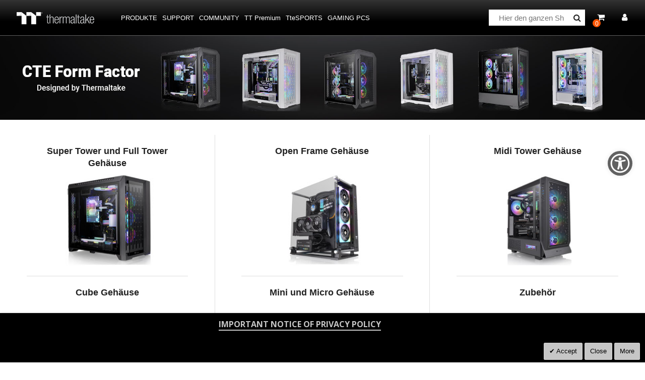

--- FILE ---
content_type: text/html; charset=UTF-8
request_url: https://de.thermaltake.com/products/chassis.html?cat=77&chassis_fan_support=73&chassis_mb_support=6&chassis_radiator_support=79
body_size: 21526
content:
<!doctype html>
<html lang="de">
    <head >
        <script>
    var BASE_URL = 'https\u003A\u002F\u002Fde.thermaltake.com\u002F';
    var require = {
        'baseUrl': 'https\u003A\u002F\u002Fde.thermaltake.com\u002Fstatic\u002Ffrontend\u002FSm\u002Fdestino\u002Fde_DE'
    };</script>        <meta charset="utf-8"/>
<meta name="title" content="Glass PC Case | Buy Tempered Glass Gaming Computer Case"/>
<meta name="robots" content="INDEX,FOLLOW"/>
<meta name="viewport" content="width=device-width, initial-scale=1"/>
<meta name="format-detection" content="telephone=no"/>
<meta http-equiv="X-UA-Compatible" content="IE=edge"/>
<meta name="google-site-verification" content="UhGOd51luzaGfmOK3ZkGdmLV4WKhzneyhfq_rECeA3w"/>
<title>Glass PC Case | Buy Tempered Glass Gaming Computer Case</title>
<link  rel="stylesheet" type="text/css"  media="all" href="https://de.thermaltake.com/static/_cache/merged/aefe13f0f7621c939ee80841ab704b6b.min.css" />
<link  rel="stylesheet" type="text/css"  media="screen and (min-width: 768px)" href="https://de.thermaltake.com/static/frontend/Sm/destino/de_DE/css/styles-l.min.css" />
<link  rel="stylesheet" type="text/css"  media="print" href="https://de.thermaltake.com/static/frontend/Sm/destino/de_DE/css/print.min.css" />
<link  rel="stylesheet" type="text/css"  media="all" href="https://de.thermaltake.com/static/frontend/Sm/destino/de_DE/Sm_Megamenu2/css/megamenu2.min.css" />
<script  type="text/javascript"  src="https://de.thermaltake.com/static/frontend/Sm/destino/de_DE/requirejs/require.min.js"></script>
<script  type="text/javascript"  src="https://de.thermaltake.com/static/frontend/Sm/destino/de_DE/requirejs-min-resolver.min.js"></script>
<script  type="text/javascript"  src="https://de.thermaltake.com/static/frontend/Sm/destino/de_DE/mage/requirejs/mixins.min.js"></script>
<script  type="text/javascript"  src="https://de.thermaltake.com/static/frontend/Sm/destino/de_DE/requirejs-config.min.js"></script>
<script  type="text/javascript"  src="https://de.thermaltake.com/static/frontend/Sm/destino/de_DE/js/key3.min.js"></script>
<script  type="text/javascript"  src="https://de.thermaltake.com/static/frontend/Sm/destino/de_DE/Magento_Catalog/js/key3_common.min.js"></script>
<script  type="text/javascript"  src="https://cdn.appifycommerce.com/apps/shopify/aca/assets/js/accessibility_new.min.js?v=16524"></script>
<link  rel="icon" type="image/x-icon" href="https://de.thermaltake.com/media/favicon/websites/4/favicon_2_.ico" />
<link  rel="shortcut icon" type="image/x-icon" href="https://de.thermaltake.com/media/favicon/websites/4/favicon_2_.ico" />
<meta name="google-site-verification" content="omGQF-Wdc6JixYzo_NNHDvTBgKNq2UfXFUgD8e_X74A" />
<link  rel="stylesheet" type="text/css"  media="all" href="../pub/media/styles.css" />

<!-- Global site tag (gtag.js) - Google Analytics -->
<script async src="https://www.googletagmanager.com/gtag/js?id=G-G7RSHGGXC8"></script>
<script>
  window.dataLayer = window.dataLayer || [];
  function gtag(){dataLayer.push(arguments);}
  gtag('js', new Date());

  gtag('config', 'G-G7RSHGGXC8');
</script>        <!-- BEGIN GOOGLE ANALYTICS CODE -->
<script type="text/x-magento-init">
{
    "*": {
        "Magento_GoogleAnalytics/js/google-analytics": {
            "isCookieRestrictionModeEnabled": 0,
            "currentWebsite": 4,
            "cookieName": "user_allowed_save_cookie",
            "ordersTrackingData": [],
            "pageTrackingData": {"optPageUrl":"","isAnonymizedIpActive":false,"accountId":"UA-631316-118"}        }
    }
}
</script>
<!-- END GOOGLE ANALYTICS CODE -->
    <script type="text/x-magento-init">
        {
            "*": {
                "Magento_PageCache/js/form-key-provider": {}
            }
        }
    </script>
<link href="https://fonts.googleapis.com/css?family=Open+Sans" rel="stylesheet">    <link rel="stylesheet" type="text/css" media="all" href="https://fonts.googleapis.com/css?family=Lato"/>

    <link rel="stylesheet" type="text/css" media="all" href="https://fonts.googleapis.com/css?family=Open+Sans:400,700"/>

<link rel="stylesheet" type="text/css" media="all" href="https://de.thermaltake.com/media/sm/configed_css/settings_de.css"/>


<!--seo hreflang-->

<link rel="alternate" href="https://www.thermaltake.com.au/products/chassis.html?cat=77&chassis_fan_support=73&chassis_mb_support=6&chassis_radiator_support=79" hreflang="en-au" />
<link rel="alternate" href="https://www.thermaltake.com.cn/products/chassis.html?cat=77&chassis_fan_support=73&chassis_mb_support=6&chassis_radiator_support=79" hreflang="zh-cn" />
<link rel="alternate" href="https://br.thermaltake.com/products/chassis.html?cat=77&chassis_fan_support=73&chassis_mb_support=6&chassis_radiator_support=79" hreflang="pt-br" />
<link rel="alternate" href="https://fr.thermaltake.com/products/chassis.html?cat=77&chassis_fan_support=73&chassis_mb_support=6&chassis_radiator_support=79" hreflang="fr" />
<link rel="alternate" href="https://de.thermaltake.com/products/chassis.html?cat=77&chassis_fan_support=73&chassis_mb_support=6&chassis_radiator_support=79" hreflang="de" />
<link rel="alternate" href="https://it.thermaltake.com/products/chassis.html?cat=77&chassis_fan_support=73&chassis_mb_support=6&chassis_radiator_support=79" hreflang="it" />
<link rel="alternate" href="https://jp.thermaltake.com/products/chassis.html?cat=77&chassis_fan_support=73&chassis_mb_support=6&chassis_radiator_support=79" hreflang="ja-jp" />
<link rel="alternate" href="https://ru.thermaltake.com/products/chassis.html?cat=77&chassis_fan_support=73&chassis_mb_support=6&chassis_radiator_support=79" hreflang="ru" />
<link rel="alternate" href="https://kr.thermaltake.com/products/chassis.html?cat=77&chassis_fan_support=73&chassis_mb_support=6&chassis_radiator_support=79" hreflang="ko" />
<link rel="alternate" href="https://es.thermaltake.com/products/chassis.html?cat=77&chassis_fan_support=73&chassis_mb_support=6&chassis_radiator_support=79" hreflang="es" />
<link rel="alternate" href="https://tw.thermaltake.com/products/chassis.html?cat=77&chassis_fan_support=73&chassis_mb_support=6&chassis_radiator_support=79" hreflang="zh-tw" />
<link rel="alternate" href="https://www.thermaltakeusa.com/products/chassis.html?cat=77&chassis_fan_support=73&chassis_mb_support=6&chassis_radiator_support=79" hreflang="en-us" />
<link rel="alternate" href="https://th.thermaltake.com/products/chassis.html?cat=77&chassis_fan_support=73&chassis_mb_support=6&chassis_radiator_support=79" hreflang="th" />
<link rel="alternate" href="https://pl.thermaltake.com/products/chassis.html?cat=77&chassis_fan_support=73&chassis_mb_support=6&chassis_radiator_support=79" hreflang="pol" />
<link rel="alternate" href="https://uk.thermaltake.com/products/chassis.html?cat=77&chassis_fan_support=73&chassis_mb_support=6&chassis_radiator_support=79" hreflang="en-uk" />
<link rel="alternate" href="https://www.thermaltake.com/products/chassis.html?cat=77&chassis_fan_support=73&chassis_mb_support=6&chassis_radiator_support=79" hreflang="en" />
<link rel="alternate" href="https://tr.thermaltake.com/products/chassis.html?cat=77&chassis_fan_support=73&chassis_mb_support=6&chassis_radiator_support=79" hreflang="tr" />
<link rel="alternate" href="https://www.thermaltake.com/products/chassis.html?cat=77&chassis_fan_support=73&chassis_mb_support=6&chassis_radiator_support=79" hreflang="x-default" />

<!--測試css
		<link  rel="stylesheet" type="text/css"  media="all" href="https://www.thermaltake.com/pub/static/frontend/Sm/destino/en_US/css/styles-test.css" />
-->

<style>
body .product-info-main .box-tocart  {
  display: block;
}
body .product-info-main .price {
  display: block;
}
.newsletter-info-footer{
 display: none;
}
body .product.alert.stock  {
  display: block;
}
.account-nav .item:nth-child(12), .account-nav .item:nth-child(3), .account-nav .item:nth-child(7), .account-nav .item:nth-child(8), .account-nav .item:nth-child(10), .account-nav .item:nth-child(11) {
  display: none;
}
.account-nav .item a {
  width: 100%;
}
.modal-popup .modal-inner-wrap {
  margin: 10rem auto;
}
.multishipping-checkout-address-newshipping .page-wrapper>.page-main .column.main {
  padding: 20px 0 70px;
}
.cart-empty {
  padding: 100px 0;
  text-align: center;
}

.page-header .header-3 .header-middle .member-header-container, .page-header .header-3 .header-middle .cart-header-container {
  
}
.cart-container .checkout-methods-items .item .multicheckout {
  display: none;
}
.box-newsletter {
  display: none;
}
.footer-newsletter{
   display: none !important; 
}
.page-header .header-3 .header-middle .cart-header-container .minicart-wrapper .action.showcart .counter {
  height: 16px;
  min-width: 16px;
  background: #ff5501;
}
.alert {
  padding: .75rem 0;
}
.field ._required label {
  display: none;
}


.mgs-popup.modal-popup .modal-content {
  background-color: transparent;
}
.modal-popup .action-close {
  padding: 10px;
}
.modal-popup .action-close:before {
  content: '\e616';
  vertical-align: initial;
}

.checkbox label {
  margin: .5rem 0;
  display: block;
  text-align: center;
}

#mgs-popup {
  font-size: 12px;
  line-height: 18px;
}
body._has-modal {
  overflow: auto;
}

/* 220623 james */
body.wp-sl.customer-account-create div.page-wrapper .columns .main div.sociallogin-wrapper {
    margin: 0;
    width: 50%;
    float: none;
}
.page-wrapper .form.create.account {
float: none;
}
.page-wrapper .fieldset.additional_info {
float: left;
}
</style>

<script type="text/javascript">
	require([
        'jquery',
        'jquerypopper',
        'jqueryunveil',
        'yttheme',
        'domReady!'
    ], function ($, Popper) {
		        function _runLazyLoad() {
            $("img.lazyload").unveil(0, function () {
                $(this).load(function () {
                    this.classList.remove("lazyload");
                });
            });
        }

        _runLazyLoad();
        $(document).on("afterAjaxLazyLoad", function (event) {
            _runLazyLoad();
        });

		    });
</script>


<script type="text/javascript">
	require([
        'jquery',
        'domReady!'
    ], function ($) {
		        var title_page = $('.page-title-wrapper .page-title').html();
        $('.columns .page-title-wrapper').hide();

        //console.log($('.cms-index-index').length);

        if ($('.cms-index-index').length == 0) {
            if ($('.breadcrumbs').length) {
                $(".breadcrumbs ul.items").before("<div class='page-title'>" + title_page + "</div>");
            } else {
                $("#maincontent").before("<div class='breadcrumbs no-breadcrumbs'><div class='page-title'>" + title_page + "</div></div>");
            }
        }


		    });
	
</script>

    </head>
    <body data-container="body"
          data-mage-init='{"loaderAjax": {}, "loader": { "icon": "https://de.thermaltake.com/static/frontend/Sm/destino/de_DE/images/loader-2.gif"}}'
        id="html-body" class="page-with-filter wp-sl header-3-style home-3-style footer-3-style wide-layout rotate-hover-effect  page-products categorypath-products-chassis category-chassis catalog-category-view page-layout-2columns-left">
        <div id="email"></div>
<script type="text/x-magento-init">
    {
    "*":
    {
            "Bss_FacebookPixel/js/code": {
                "id" : 919253908128142,
                "action" : "catalog_category_view",
                "productData" : 404,
                "categoryData" : {"content_name":"Geh\u00e4use","content_ids":"3","content_type":"category","currency":"EUR"},
                "registration" : 404,
                "addToWishList" : 404,
                "initiateCheckout" : 404,
                "search" : 404,
                "orderData" : 404,
                "pageView" : "pass"
            }
        }
    }
</script>
<!-- Facebook Pixel Code -->
<noscript><img height="1" width="1" style="display:none" alt="Facebook Pixel"
               src="https://www.facebook.com/tr?id=919253908128142&ev=PageView&noscript=1"
    /></noscript>
<!-- End Facebook Pixel Code -->
<div data-role="bss-fbpixel-subscribe" style="display:none;">
</div>
<span class="bss-subscribe-email" style="display:none;"></span>
<span class="bss-subscribe-id" style="display:none;"></span>
<script type="text/x-magento-init">
    {
        "[data-role='bss-fbpixel-subscribe']":
            {
                "Magento_Ui/js/core/app": {"components":{"bssFbpixelsSubscribe":{"component":"Bss_FacebookPixel\/js\/subscribe"}}}            }
    }
</script>
<div data-role="bss-fbpixel-atc" style="display:none;">

</div>
<script type="text/x-magento-init">
    {
        "[data-role='bss-fbpixel-atc']":
            {
                "Magento_Ui/js/core/app": {"components":{"bssFbpixelsAtc":{"component":"Bss_FacebookPixel\/js\/atc"}}}            }
    }
</script>


<div id="cookie-status">
    The store will not work correctly in the case when cookies are disabled.</div>
<script type="text&#x2F;javascript">document.querySelector("#cookie-status").style.display = "none";</script>
<script type="text/x-magento-init">
    {
        "*": {
            "cookieStatus": {}
        }
    }
</script>

<script type="text/x-magento-init">
    {
        "*": {
            "mage/cookies": {
                "expires": null,
                "path": "\u002F",
                "domain": ".de.thermaltake.com",
                "secure": false,
                "lifetime": "3600"
            }
        }
    }
</script>
    <noscript>
        <div class="message global noscript">
            <div class="content">
                <p>
                    <strong>JavaScript scheint in Ihrem Browser deaktiviert zu sein.</strong>
                    <span>
                        Um unsere Website in bester Weise zu erfahren, aktivieren Sie Javascript in Ihrem Browser.                    </span>
                </p>
            </div>
        </div>
    </noscript>

<script>
    window.cookiesConfig = window.cookiesConfig || {};
    window.cookiesConfig.secure = false;
</script><script>    require.config({
        map: {
            '*': {
                wysiwygAdapter: 'mage/adminhtml/wysiwyg/tiny_mce/tinymce4Adapter'
            }
        }
    });</script>
<div class="page-wrapper"><header class="page-header cd-auto-hide-header">
	        <div class="header-3">
			<div class="header-top">
				<div class="panel-wrapper">
					<div class="panel-header">
						<div class="container-full">
							<div class="container">
								<div class="row">
									<div class="col-lg-6 col-md-5 setting-container">
										<div class="header-top-left">
																						
    <div class="switcher language switcher-language" data-ui-id="language-switcher" id="switcher-language">
		<strong class="label switcher-label"><span>Sprache</span></strong>
		<div class="actions dropdown options switcher-options">
			<div class="action toggle switcher-trigger" id="switcher-language-trigger">
				<strong style="background-image:url('https://de.thermaltake.com/static/frontend/Sm/destino/de_DE/images/flags/flag_de.png');" class="view-de">
					<span>Germany</span>
				</strong>
			</div>
			<ul class="dropdown switcher-dropdown"
                data-mage-init='{"dropdownDialog":{
					"appendTo":"#switcher-language > .options",
					"triggerTarget":"#switcher-language-trigger",
					"closeOnMouseLeave": false,
					"triggerClass":"active",
					"parentClass":"active",
					"buttons":null}}'>
				
									
											                        <li class="view-fr switcher-option">
							<a data-storecode="fr" style="background-image:url('https://de.thermaltake.com/static/frontend/Sm/destino/de_DE/images/flags/flag_fr.png');" href="#" data-post='{"action":"https:\/\/fr.thermaltake.com\/products\/chassis.html?cat=77&chassis_fan_support=73&chassis_mb_support=6&chassis_radiator_support=79&___store=fr","data":{"___store":"fr","uenc":"aHR0cHM6Ly9kZS50aGVybWFsdGFrZS5jb20vcHJvZHVjdHMvY2hhc3Npcy5odG1sP2NhdD03NyZjaGFzc2lzX2Zhbl9zdXBwb3J0PTczJmNoYXNzaXNfbWJfc3VwcG9ydD02JmNoYXNzaXNfcmFkaWF0b3Jfc3VwcG9ydD03OQ,,"}}'>
								France</a>
						</li>
									
											                        <li class="view-it switcher-option">
							<a data-storecode="it" style="background-image:url('https://de.thermaltake.com/static/frontend/Sm/destino/de_DE/images/flags/flag_it.png');" href="#" data-post='{"action":"https:\/\/it.thermaltake.com\/products\/chassis.html?cat=77&chassis_fan_support=73&chassis_mb_support=6&chassis_radiator_support=79&___store=it","data":{"___store":"it","uenc":"aHR0cHM6Ly9kZS50aGVybWFsdGFrZS5jb20vcHJvZHVjdHMvY2hhc3Npcy5odG1sP2NhdD03NyZjaGFzc2lzX2Zhbl9zdXBwb3J0PTczJmNoYXNzaXNfbWJfc3VwcG9ydD02JmNoYXNzaXNfcmFkaWF0b3Jfc3VwcG9ydD03OQ,,"}}'>
								Italy</a>
						</li>
									
											                        <li class="view-ru switcher-option">
							<a data-storecode="ru" style="background-image:url('https://de.thermaltake.com/static/frontend/Sm/destino/de_DE/images/flags/flag_ru.png');" href="#" data-post='{"action":"https:\/\/ru.thermaltake.com\/products\/chassis.html?cat=77&chassis_fan_support=73&chassis_mb_support=6&chassis_radiator_support=79&___store=ru","data":{"___store":"ru","uenc":"aHR0cHM6Ly9kZS50aGVybWFsdGFrZS5jb20vcHJvZHVjdHMvY2hhc3Npcy5odG1sP2NhdD03NyZjaGFzc2lzX2Zhbl9zdXBwb3J0PTczJmNoYXNzaXNfbWJfc3VwcG9ydD02JmNoYXNzaXNfcmFkaWF0b3Jfc3VwcG9ydD03OQ,,"}}'>
								Russia</a>
						</li>
									
											                        <li class="view-es switcher-option">
							<a data-storecode="es" style="background-image:url('https://de.thermaltake.com/static/frontend/Sm/destino/de_DE/images/flags/flag_es.png');" href="#" data-post='{"action":"https:\/\/es.thermaltake.com\/products\/chassis.html?cat=77&chassis_fan_support=73&chassis_mb_support=6&chassis_radiator_support=79&___store=es","data":{"___store":"es","uenc":"aHR0cHM6Ly9kZS50aGVybWFsdGFrZS5jb20vcHJvZHVjdHMvY2hhc3Npcy5odG1sP2NhdD03NyZjaGFzc2lzX2Zhbl9zdXBwb3J0PTczJmNoYXNzaXNfbWJfc3VwcG9ydD02JmNoYXNzaXNfcmFkaWF0b3Jfc3VwcG9ydD03OQ,,"}}'>
								Spain</a>
						</li>
									
											                        <li class="view-pl switcher-option">
							<a data-storecode="pl" style="background-image:url('https://de.thermaltake.com/static/frontend/Sm/destino/de_DE/images/flags/flag_pl.png');" href="#" data-post='{"action":"https:\/\/pl.thermaltake.com\/products\/chassis.html?cat=77&chassis_fan_support=73&chassis_mb_support=6&chassis_radiator_support=79&___store=pl","data":{"___store":"pl","uenc":"aHR0cHM6Ly9kZS50aGVybWFsdGFrZS5jb20vcHJvZHVjdHMvY2hhc3Npcy5odG1sP2NhdD03NyZjaGFzc2lzX2Zhbl9zdXBwb3J0PTczJmNoYXNzaXNfbWJfc3VwcG9ydD02JmNoYXNzaXNfcmFkaWF0b3Jfc3VwcG9ydD03OQ,,"}}'>
								Poland</a>
						</li>
									
											                        <li class="view-uk switcher-option">
							<a data-storecode="uk" style="background-image:url('https://de.thermaltake.com/static/frontend/Sm/destino/de_DE/images/flags/flag_uk.png');" href="#" data-post='{"action":"https:\/\/uk.thermaltake.com\/products\/chassis.html?cat=77&chassis_fan_support=73&chassis_mb_support=6&chassis_radiator_support=79&___store=uk","data":{"___store":"uk","uenc":"aHR0cHM6Ly9kZS50aGVybWFsdGFrZS5jb20vcHJvZHVjdHMvY2hhc3Npcy5odG1sP2NhdD03NyZjaGFzc2lzX2Zhbl9zdXBwb3J0PTczJmNoYXNzaXNfbWJfc3VwcG9ydD02JmNoYXNzaXNfcmFkaWF0b3Jfc3VwcG9ydD03OQ,,"}}'>
								UK</a>
						</li>
									
											                        <li class="view-tr switcher-option">
							<a data-storecode="tr" style="background-image:url('https://de.thermaltake.com/static/frontend/Sm/destino/de_DE/images/flags/flag_tr.png');" href="#" data-post='{"action":"https:\/\/tr.thermaltake.com\/products\/chassis.html?cat=77&chassis_fan_support=73&chassis_mb_support=6&chassis_radiator_support=79&___store=tr","data":{"___store":"tr","uenc":"aHR0cHM6Ly9kZS50aGVybWFsdGFrZS5jb20vcHJvZHVjdHMvY2hhc3Npcy5odG1sP2NhdD03NyZjaGFzc2lzX2Zhbl9zdXBwb3J0PTczJmNoYXNzaXNfbWJfc3VwcG9ydD02JmNoYXNzaXNfcmFkaWF0b3Jfc3VwcG9ydD03OQ,,"}}'>
								Turkey</a>
						</li>
												</ul>
		</div>
	</div>
										</div>
									</div>
									
									<div class="col-lg-6 col-md-7 customer-container">
									<a href="/customer/account/login/">
										<div class="header-top-right">
												
										</div>
									</a>	
											
										
									</div>
								</div>
								<a class="action skip contentarea"
   href="#contentarea">
    <span>
        Direkt zum Inhalt    </span>
</a>
							</div>
						</div>
					</div>
				</div>
			</div>
			
			<div class="header-middle cd-secondary-nav">
				<div class="header-content">
					<div class="container-full">
						<div class="container">
							<div class="row">
								<div class="col-xl-2 col-lg-2 logo-wrapper">
									    <a class="logo" href="https://de.thermaltake.com/" title="Thermaltake">
        <img src="https://de.thermaltake.com/media/logo/default/logo.png"
             alt="Thermaltake"
			width="170"			height="50"        />
		    </a>
<!--clark 響應式mobile用20181113-->
<a class="logo mobileLogo" href="https://de.thermaltake.com/" title="Thermaltake">
		<img src="https://de.thermaltake.com/media/logomobile/default/logo_m.png" alt="Thermaltake" />
	</a>								</div>
								<div class="col-xl-7 col-lg-7">
									<div class="header-menu ">
										<div class="nav-desktop-container">
											



	    <nav class="navigation sm-megamenu2" role="navigation">
    <ul>
	<!--  Clark 2018/08/23 隱藏Home 連結
		<li class="level0 home-item">
			<a class="level-top" href="https://de.thermaltake.com/">
				<span>Home</span>
			</a>
		</li>
	-->	
		<li class="ui-menu-item level0 staticwidth parent "><div class="open-children-toggle"></div><a href="#" class="level-top"><span>Produkte</span></a><div class="level0 submenu" style="width: 600px;"><div class="row"><ul class="subchildmenu col-sm-12 mega-columns columns2"><li class="ui-menu-item level1 parent "><div class="open-children-toggle"></div><a href="https://de.thermaltake.com/products/chassis.html" //target="_self"><span>Gehäuse</span></a><ul class="subchildmenu "></ul></li><li class="ui-menu-item level1 parent "><div class="open-children-toggle"></div><a href="https://de.thermaltake.com/products/memory.html" //target="_self"><span>Arbeitsspeicher</span></a><ul class="subchildmenu "></ul></li><li class="ui-menu-item level1 parent "><div class="open-children-toggle"></div><a href="https://de.thermaltake.com/products/fans.html" //target="_self"><span>Lüfter</span></a><ul class="subchildmenu "></ul></li><li class="ui-menu-item level1 parent "><div class="open-children-toggle"></div><a href="https://de.thermaltake.com/products/power-supply.html" //target="_self"><span>NETZTEILE</span></a><ul class="subchildmenu "></ul></li><li class="ui-menu-item level1 parent "><div class="open-children-toggle"></div><a href="https://de.thermaltake.com/products/aio-liquid-cooling.html" //target="_self"><span>All in One Wasserkühlung</span></a><ul class="subchildmenu "></ul></li><li class="ui-menu-item level1 parent "><div class="open-children-toggle"></div><a href="https://de.thermaltake.com/products/custom-liquid-cooling.html" //target="_self"><span>Individuelle Wasserkühlung</span></a><ul class="subchildmenu "></ul></li><li class="ui-menu-item level1 parent "><div class="open-children-toggle"></div><a href="https://de.thermaltake.com/products/air-cooling.html" //target="_self"><span>Luftkühlung</span></a><ul class="subchildmenu "><li class="ui-menu-item level2 "><a href="https://de.thermaltake.com/products/air-cooling/non-rgb-air-cooling.html" //target="_self"><span>0</span></a></li></ul></li><li class="ui-menu-item level1 parent "><div class="open-children-toggle"></div><a href="https://de.thermaltake.com/products/keyboards.html" //target="_self"><span>TASTATUREN</span></a><ul class="subchildmenu "></ul></li><li class="ui-menu-item level1 parent "><div class="open-children-toggle"></div><a href="https://de.thermaltake.com/products/mice.html" //target="_self"><span>Mäuse</span></a><ul class="subchildmenu "></ul></li><li class="ui-menu-item level1 parent "><div class="open-children-toggle"></div><a href="https://de.thermaltake.com/products/gaming-chairs.html" //target="_self"><span>Gaming Stühle</span></a><ul class="subchildmenu "></ul></li><li class="ui-menu-item level1 parent "><div class="open-children-toggle"></div><a href="https://de.thermaltake.com/products/notebook-cooling.html" //target="_self"><span>Notebook Kühlung</span></a><ul class="subchildmenu "></ul></li><li class="ui-menu-item level1 parent "><div class="open-children-toggle"></div><a href="https://de.thermaltake.com/products/mouse-pads.html" //target="_self"><span>Mauspads</span></a><ul class="subchildmenu "></ul></li><li class="ui-menu-item level1 parent "><div class="open-children-toggle"></div><a href="https://de.thermaltake.com/products/headsets.html" //target="_self"><span>Headsets</span></a><ul class="subchildmenu "></ul></li><li class="ui-menu-item level1 "><a href="https://de.thermaltake.com/products/gaming-desks.html" //target="_self"><span>Gaming Tische</span></a></li><li class="ui-menu-item level1 "><a href="https://de.thermaltake.com/products/gaming-monitor.html" //target="_self"><span>Gaming Monitor</span></a></li><li class="ui-menu-item level1 "><a href="../software_page" //target="_self"><span>Software</span></a></li><li class="ui-menu-item level1 "><a href="http://www.toughstore.de/" //target="_self"><span>Gaming PCs</span></a></li><li class="ui-menu-item level1 "><a href="https://de.thermaltake.com/products/controllers.html" //target="_self"><span>Controller</span></a></li><li class="ui-menu-item level1 "><a href="https://de.thermaltake.com/products/backpack.html" //target="_self"><span>Bag</span></a></li><li class="ui-menu-item level1 parent "><div class="open-children-toggle"></div><a href="https://de.thermaltake.com/products/racing-simulator-cockpit.html" //target="_self"><span>Simulator</span></a><ul class="subchildmenu "></ul></li><li class="ui-menu-item level1 "><a href="https://de.thermaltake.com/products/microphone.html" //target="_self"><span>Microphone</span></a></li><li class="ui-menu-item level1 "><a href="https://de.thermaltake.com/products/simucube.html" //target="_self"><span>Simucube</span></a></li></ul></div></div></li><li class="ui-menu-item level0 classic parent "><div class="open-children-toggle"></div><a href="#" class="level-top"><span>Support</span></a><div class="level0 submenu"><div class="row"><ul class="subchildmenu "><li class="ui-menu-item level1 "><a href="../../downloads" //target="_self"><span>Downloads</span></a></li><li class="ui-menu-item level1 "><a href="https://my.thermaltake.com/csWarranty.aspx" //target="_blank"><span>Garantiebestimmung</span></a></li><li class="ui-menu-item level1 "><a href="https://thermaltakeusa.zendesk.com/hc/en-us " //target="_blank"><span>eRMA Service</span></a></li><li class="ui-menu-item level1 "><a href="https://my.thermaltake.com/csTech.aspx" //target="_blank"><span>Technischer Support</span></a></li></ul></div></div></li><li class="ui-menu-item level0 classic parent "><div class="open-children-toggle"></div><a href="#" class="level-top"><span>Community</span></a><div class="level0 submenu"><div class="row"><ul class="subchildmenu "><li class="ui-menu-item level1 "><a href="https://casemod.thermaltake.com/" //target="_blank"><span>Tritt der TT MOD bei</span></a></li><li class="ui-menu-item level1 "><a href="http://lightmix.thermaltake.com/" //target="_blank"><span>Lighting Mix Invitation</span></a></li><li class="ui-menu-item level1 "><a href="https://casemod.thermaltake.com/2021s1/" //target="_blank"><span>CaseMOD Invitation</span></a></li><li class="ui-menu-item level1 "><a href="https://community.thermaltake.com/" //target="_blank"><span>Forum</span></a></li><li class="ui-menu-item level1 "><a href="../news/" //target="_self"><span>Pressemitteilungen</span></a></li><li class="ui-menu-item level1 "><a href="../wallpapers" //target="_self"><span>Marketing Materialien</span></a></li><li class="ui-menu-item level1 "><a href="https://3dmakers.thermaltake.com" //target="_blank"><span>3D Maker</span></a></li><li class="ui-menu-item level1 "><a href="http://ttelgaming.com/" //target="_blank"><span>THERMALTAKE ESPORTS LEAGUE</span></a></li><li class="ui-menu-item level1 "><a href="https://www.thermaltake.com/streamer-program" //target="_blank"><span>STREAMERS</span></a></li><li class="ui-menu-item level1 "><a href="https://www.thermaltake.com/esports-program" //target="_blank"><span>TEAM THERMALTAKE</span></a></li><li class="ui-menu-item level1 "><a href="https://www.facebook.com/groups/Thermaltake/" //target="_self"><span>Join Thermaltake's Facebook Group</span></a></li></ul></div></div></li><li class="ui-menu-item level0 fullwidth "><a href="https://ttpremium.eu/" class="level-top"><span>TT Premium</span></a></li><li class="ui-menu-item level0 fullwidth "><a href="https://de.ttesports.com/" class="level-top"><span>TteSPORTS</span></a></li><li class="ui-menu-item level0 fullwidth "><a href="http://www.toughstore.de/" class="level-top"><span>Gaming PCS</span></a></li>    </ul>
</nav>

    <script type="text/javascript">
    require([
        'jquery',
        'megamenu'
    ], function ($, smMegamenu2) {
        jQuery(".sm-megamenu2").smMegamenu2();
    });
</script>
											</div>
										
										<div class="navigation-mobile-container">
											

<!--COLLAPSE-->

<!--SIDEBAR-->
    <div class="nav-mobile-container sidebar-type">
		<div class="btn-mobile">
			<a id="sidebar-button" class="button-mobile sidebar-nav" title="Kategorien"><i class="fa fa-bars"></i><span class="hidden">Kategorien</span></a>
		</div>
		<nav class="navigation-mobile cd-primary-nav">
			<ul>
				<li  class="level0 nav-1 category-item first has-active level-top parent"><a href="#"  class="level-top" ><span>Produkte</span></a><ul class="level0 submenu"><li  class="level1 nav-1-1 category-item first active parent"><a href="https://de.thermaltake.com/products/chassis.html" ><span>Gehäuse</span></a><ul class="level1 submenu"><li  class="level2 nav-1-1-1 category-item first"><a href="https://de.thermaltake.com/products/chassis/super-tower-and-full-tower-chassis.html" ><span>Super Tower und Full Tower Gehäuse</span></a></li><li  class="level2 nav-1-1-2 category-item"><a href="https://de.thermaltake.com/products/chassis/custom-liquid-cooling.html" ><span>Open Frame Chassis</span></a></li><li  class="level2 nav-1-1-3 category-item"><a href="https://de.thermaltake.com/products/chassis/atx-mid-tower-chassis.html" ><span>Midi Tower Gehäuse</span></a></li><li  class="level2 nav-1-1-4 category-item"><a href="https://de.thermaltake.com/products/chassis/cube-chassis.html" ><span>Cube Chassis</span></a></li><li  class="level2 nav-1-1-5 category-item"><a href="https://de.thermaltake.com/products/chassis/software-control-chassis.html" ><span>Mini und Micro Gehäuse</span></a></li><li  class="level2 nav-1-1-6 category-item last"><a href="https://de.thermaltake.com/products/chassis/small-tower-chassis.html" ><span>Zubehör</span></a></li></ul></li><li  class="level1 nav-1-2 category-item parent"><a href="https://de.thermaltake.com/products/memory.html" ><span>Arbeitsspeicher</span></a><ul class="level1 submenu"><li  class="level2 nav-1-2-1 category-item first"><a href="https://de.thermaltake.com/products/memory/lcs-memory.html" ><span>Wassergekühlter Speicher

</span></a></li><li  class="level2 nav-1-2-2 category-item"><a href="https://de.thermaltake.com/products/memory/rgb-led-memory.html" ><span>RGB Speicher</span></a></li><li  class="level2 nav-1-2-3 category-item"><a href="https://de.thermaltake.com/products/memory/stander-memory.html" ><span>Standard Speicher</span></a></li><li  class="level2 nav-1-2-4 category-item last"><a href="https://de.thermaltake.com/products/memory/accessories.html" ><span>Zubehör- und Aufrüstkit</span></a></li></ul></li><li  class="level1 nav-1-3 category-item parent"><a href="https://de.thermaltake.com/products/fans.html" ><span>Lüfter</span></a><ul class="level1 submenu"><li  class="level2 nav-1-3-1 category-item first"><a href="https://de.thermaltake.com/products/fans/software-control-rgb-fans.html" ><span>TT RGB Plus Software Lüfter</span></a></li><li  class="level2 nav-1-3-2 category-item"><a href="https://de.thermaltake.com/products/fans/pwm-control-fans.html" ><span>Mainboard Sync Lüfter</span></a></li><li  class="level2 nav-1-3-3 category-item"><a href="https://de.thermaltake.com/products/fans/hydraulic-bearing-fans.html" ><span>High Static Pressure Lüfter</span></a></li><li  class="level2 nav-1-3-4 category-item last"><a href="https://de.thermaltake.com/products/fans/performance-fans.html" ><span>Standard Lüfter / Zubehör- und Aufrüstkit </span></a></li></ul></li><li  class="level1 nav-1-4 category-item parent"><a href="https://de.thermaltake.com/products/power-supply.html" ><span>NETZTEILE</span></a><ul class="level1 submenu"><li  class="level2 nav-1-4-1 category-item first"><a href="https://de.thermaltake.com/products/power-supply/software-control-and-monitoring-psu.html" ><span>Sofwaregesteuerte Netzteile</span></a></li><li  class="level2 nav-1-4-2 category-item"><a href="https://de.thermaltake.com/products/power-supply/premium-performance-rgb-effect-psu.html" ><span>Premium Leistung &amp; RGB Netzteile</span></a></li><li  class="level2 nav-1-4-3 category-item"><a href="https://de.thermaltake.com/products/power-supply/popular-reliable-psu.html" ><span>Beliebte &amp; zuverlässige Netzteile</span></a></li><li  class="level2 nav-1-4-4 category-item last"><a href="https://de.thermaltake.com/products/power-supply/accessories.html" ><span>Zubehör</span></a></li></ul></li><li  class="level1 nav-1-5 category-item parent"><a href="https://de.thermaltake.com/products/aio-liquid-cooling.html" ><span>All in One Wasserkühlung</span></a><ul class="level1 submenu"><li  class="level2 nav-1-5-1 category-item first"><a href="https://de.thermaltake.com/products/aio-liquid-cooling/triple-radiator-360mm.html" ><span>Dreifach Radiator</span></a></li><li  class="level2 nav-1-5-2 category-item"><a href="https://de.thermaltake.com/products/aio-liquid-cooling/dual-radiator-240mm.html" ><span>Dualer Radiator</span></a></li><li  class="level2 nav-1-5-3 category-item"><a href="https://de.thermaltake.com/products/aio-liquid-cooling/single-radiator-120mm.html" ><span>Einzelradiator</span></a></li><li  class="level2 nav-1-5-4 category-item last"><a href="https://de.thermaltake.com/products/aio-liquid-cooling/workstation-aio-cooler.html" ><span>Workstation AIO Cooler</span></a></li></ul></li><li  class="level1 nav-1-6 category-item parent"><a href="https://de.thermaltake.com/products/custom-liquid-cooling.html" ><span>Individuelle Wasserkühlung</span></a><ul class="level1 submenu"><li  class="level2 nav-1-6-1 category-item first"><a href="https://de.thermaltake.com/products/liquid-cooling/water-blocks.html" ><span>Wasserblock</span></a></li><li  class="level2 nav-1-6-2 category-item"><a href="https://de.thermaltake.com/products/liquid-cooling/radiators.html" ><span>Radiators</span></a></li><li  class="level2 nav-1-6-3 category-item"><a href="https://de.thermaltake.com/products/liquid-cooling/pumps-reservoir.html" ><span>Pumpen &amp; Ausgleichsbehälter</span></a></li><li  class="level2 nav-1-6-4 category-item"><a href="https://de.thermaltake.com/products/liquid-cooling/fittings.html" ><span>Fittinge</span></a></li><li  class="level2 nav-1-6-5 category-item"><a href="https://de.thermaltake.com/products/liquid-cooling/coolant.html" ><span>Kühlflüssigkeit</span></a></li><li  class="level2 nav-1-6-6 category-item"><a href="https://de.thermaltake.com/products/custom-liquid-cooling/distroplatepumpkit.html" ><span>Distro Plate &amp; Pump Kit</span></a></li><li  class="level2 nav-1-6-7 category-item"><a href="https://de.thermaltake.com/products/liquid-cooling/liquid-cooling-kits.html" ><span>Wasserkühlungs Kits</span></a></li><li  class="level2 nav-1-6-8 category-item last"><a href="https://de.thermaltake.com/products/custom-liquid-cooling/tubingaccessories.html" ><span>Tubing &amp; Accessories</span></a></li></ul></li><li  class="level1 nav-1-7 category-item parent"><a href="https://de.thermaltake.com/products/air-cooling.html" ><span>Luftkühlung</span></a><ul class="level1 submenu"><li  class="level2 nav-1-7-1 category-item first"><a href="https://de.thermaltake.com/products/air-cooling/non-rgb-air-cooling.html" ><span>0</span></a></li><li  class="level2 nav-1-7-2 category-item"><a href="https://de.thermaltake.com/products/air-cooling/rgb-air-coolers.html" ><span>RGB Lüfter</span></a></li><li  class="level2 nav-1-7-3 category-item"><a href="https://de.thermaltake.com/products/air-cooling/quiet-and-effective-air-coolers.html" ><span>Performance Lüfter</span></a></li><li  class="level2 nav-1-7-4 category-item"><a href="https://de.thermaltake.com/products/air-cooling/low-profile-air-coolers.html" ><span>Low-Profile Luftkühlung</span></a></li><li  class="level2 nav-1-7-5 category-item last"><a href="https://de.thermaltake.com/products/air-cooling/pwm-control-air-coolers.html" ><span>Zubehör- und Aufrüstkit</span></a></li></ul></li><li  class="level1 nav-1-8 category-item parent"><a href="https://de.thermaltake.com/products/keyboards.html" ><span>TASTATUREN</span></a><ul class="level1 submenu"><li  class="level2 nav-1-8-1 category-item first"><a href="https://de.thermaltake.com/products/keyboards/wired-keyboards.html" ><span>Kabelgebundene Tastatur</span></a></li><li  class="level2 nav-1-8-2 category-item"><a href="https://de.thermaltake.com/products/keyboards/wireless-keyboards.html" ><span>Kabellose Tastatur</span></a></li><li  class="level2 nav-1-8-3 category-item last"><a href="https://de.thermaltake.com/products/keyboards/accessories.html" ><span>Zubehör</span></a></li></ul></li><li  class="level1 nav-1-9 category-item parent"><a href="https://de.thermaltake.com/products/mice.html" ><span>Mäuse</span></a><ul class="level1 submenu"><li  class="level2 nav-1-9-1 category-item first"><a href="https://de.thermaltake.com/products/mice/fps-gaming-mice.html" ><span>Kabelgebundene Maus</span></a></li><li  class="level2 nav-1-9-2 category-item"><a href="https://de.thermaltake.com/products/mice/moba-gaming-mice.html" ><span>Kabellose Maus</span></a></li><li  class="level2 nav-1-9-3 category-item"><a href="https://de.thermaltake.com/products/mice/mmo-gaming-mice.html" ><span>Lizensierte Maus</span></a></li><li  class="level2 nav-1-9-4 category-item last"><a href="mice-accessories" ><span>Maus Zubehör</span></a></li></ul></li><li  class="level1 nav-1-10 category-item parent"><a href="https://de.thermaltake.com/products/gaming-chairs.html" ><span>Gaming Stühle</span></a><ul class="level1 submenu"><li  class="level2 nav-1-10-1 category-item first"><a href="https://de.thermaltake.com/products/gaming-chairs/standard-gaming-chair.html" ><span>Standart Gaming Stühle</span></a></li><li  class="level2 nav-1-10-2 category-item"><a href="https://de.thermaltake.com/products/gaming-chairs/real-leather-gaming-chair.html" ><span>Echtleder Gaming Stühle</span></a></li><li  class="level2 nav-1-10-3 category-item last"><a href="https://de.thermaltake.com/products/gaming-chairs/air-gaming-chair.html" ><span>Luftgekühlter Gaming Chair</span></a></li></ul></li><li  class="level1 nav-1-11 category-item parent"><a href="https://de.thermaltake.com/products/notebook-cooling.html" ><span>Notebook Kühlung</span></a><ul class="level1 submenu"><li  class="level2 nav-1-11-1 category-item first"><a href="https://de.thermaltake.com/products/notebook-cooling/rgb-notebook-coolers.html" ><span>RGB Notebookkühlung</span></a></li><li  class="level2 nav-1-11-2 category-item"><a href="https://de.thermaltake.com/products/notebook-cooling/dual-cooling-fans-notebook-coolers-coolers.html" ><span>Dual Lüfter Kühlsystem</span></a></li><li  class="level2 nav-1-11-3 category-item"><a href="https://de.thermaltake.com/products/notebook-cooling/single-cooling-fan-notebook-coolers.html" ><span>Single Lüfter Kühlungssystem</span></a></li><li  class="level2 nav-1-11-4 category-item last"><a href="https://de.thermaltake.com/products/notebook-cooling/effective-cooling-notebook-coolers.html" ><span>Effektive Notebookkühlung</span></a></li></ul></li><li  class="level1 nav-1-12 category-item parent"><a href="https://de.thermaltake.com/products/mouse-pads.html" ><span>Mauspads</span></a><ul class="level1 submenu"><li  class="level2 nav-1-12-1 category-item first"><a href="https://de.thermaltake.com/products/mouse-pads/cloth-surface-mouse-pad.html" ><span>Stoffbezogenes Mauspads</span></a></li><li  class="level2 nav-1-12-2 category-item"><a href="https://de.thermaltake.com/products/mouse-pads/rgb-mouse-pad.html" ><span>RGB Mauspads</span></a></li><li  class="level2 nav-1-12-3 category-item"><a href="https://de.thermaltake.com/products/mouse-pads/hard-surface-mouse-pad.html" ><span>Mauspads mit harter Oberfläche</span></a></li><li  class="level2 nav-1-12-4 category-item last"><a href="https://de.thermaltake.com/products/mouse-pads/wireless-charging-mouse-pad.html" ><span>Mauspads mit Wireless Charging</span></a></li></ul></li><li  class="level1 nav-1-13 category-item parent"><a href="https://de.thermaltake.com/products/headsets.html" ><span>Headsets</span></a><ul class="level1 submenu"><li  class="level2 nav-1-13-1 category-item first"><a href="https://de.thermaltake.com/products/headsets/wired-headset.html" ><span> Kabelgebundenes Headset</span></a></li><li  class="level2 nav-1-13-2 category-item"><a href="https://de.thermaltake.com/products/headsets/earphones.html" ><span>Kopfhörer</span></a></li><li  class="level2 nav-1-13-3 category-item last"><a href="https://de.thermaltake.com/products/headsets/accessories.html" ><span>Zubehör</span></a></li></ul></li><li  class="level1 nav-1-14 category-item"><a href="https://de.thermaltake.com/products/gaming-desks.html" ><span>Gaming Tische</span></a></li><li  class="level1 nav-1-15 category-item"><a href="https://de.thermaltake.com/products/gaming-monitor.html" ><span>Gaming Monitor</span></a></li><li  class="level1 nav-1-16 category-item"><a href="../software_page" ><span>Software</span></a></li><li  class="level1 nav-1-17 category-item"><a href="http://www.toughstore.de/" ><span>Gaming PCs</span></a></li><li  class="level1 nav-1-18 category-item"><a href="https://de.thermaltake.com/products/controllers.html" ><span>Controller</span></a></li><li  class="level1 nav-1-19 category-item"><a href="https://de.thermaltake.com/products/backpack.html" ><span>Bag</span></a></li><li  class="level1 nav-1-20 category-item parent"><a href="https://de.thermaltake.com/products/racing-simulator-cockpit.html" ><span>Simulator</span></a><ul class="level1 submenu"><li  class="level2 nav-1-20-1 category-item first"><a href="https://de.thermaltake.com/products/racing-simulator-cockpit/racing-cockpit.html" ><span>Racing Cockpit</span></a></li><li  class="level2 nav-1-20-2 category-item"><a href="https://de.thermaltake.com/products/racing-simulator-cockpit/flight-cockpit.html" ><span>Flight Cockpit</span></a></li><li  class="level2 nav-1-20-3 category-item"><a href="https://de.thermaltake.com/products/racing-simulator-cockpit/racing-flight-monitor-stand.html" ><span>Racing/Flight Monitor Stand</span></a></li><li  class="level2 nav-1-20-4 category-item"><a href="https://de.thermaltake.com/products/racing-simulator-cockpit/racing-flight-accessories.html" ><span>Racing/Flight Accessories</span></a></li><li  class="level2 nav-1-20-5 category-item"><a href="https://de.thermaltake.com/products/racing-simulator-cockpit/motion-platforms.html" ><span>Motion Platforms</span></a></li><li  class="level2 nav-1-20-6 category-item"><a href="https://de.thermaltake.com/products/racing-simulator-cockpit/sim-racing-bundle.html" ><span>Sim Racing Bundle</span></a></li><li  class="level2 nav-1-20-7 category-item"><a href="https://de.thermaltake.com/products/racing-simulator-cockpit/steeting-wheels.html" ><span>Steeting Wheels</span></a></li><li  class="level2 nav-1-20-8 category-item"><a href="https://de.thermaltake.com/products/racing-simulator-cockpit/wheel-bases.html" ><span> Wheel Bases</span></a></li><li  class="level2 nav-1-20-9 category-item last"><a href="https://de.thermaltake.com/products/racing-simulator-cockpit/pedals.html" ><span>Pedals</span></a></li></ul></li><li  class="level1 nav-1-21 category-item"><a href="https://de.thermaltake.com/products/microphone.html" ><span>Microphone</span></a></li><li  class="level1 nav-1-22 category-item last"><a href="https://de.thermaltake.com/products/simucube.html" ><span>Simucube</span></a></li></ul></li><li  class="level0 nav-2 category-item level-top parent"><a href="#"  class="level-top" ><span>Support</span></a><ul class="level0 submenu"><li  class="level1 nav-2-1 category-item first"><a href="../../downloads" ><span>Downloads</span></a></li><li  class="level1 nav-2-2 category-item"><a href="https://my.thermaltake.com/csWarranty.aspx" ><span>Garantiebestimmung</span></a></li><li  class="level1 nav-2-3 category-item"><a href="https://thermaltakeusa.zendesk.com/hc/en-us " ><span>eRMA Service</span></a></li><li  class="level1 nav-2-4 category-item last"><a href="https://my.thermaltake.com/csTech.aspx" ><span>Technischer Support</span></a></li></ul></li><li  class="level0 nav-3 category-item level-top parent"><a href="#"  class="level-top" ><span>Community</span></a><ul class="level0 submenu"><li  class="level1 nav-3-1 category-item first"><a href="https://casemod.thermaltake.com/" ><span>Tritt der TT MOD bei</span></a></li><li  class="level1 nav-3-2 category-item"><a href="http://lightmix.thermaltake.com/" ><span>Lighting Mix Invitation</span></a></li><li  class="level1 nav-3-3 category-item"><a href="https://casemod.thermaltake.com/2021s1/" ><span>CaseMOD Invitation</span></a></li><li  class="level1 nav-3-4 category-item"><a href="https://community.thermaltake.com/" ><span>Forum</span></a></li><li  class="level1 nav-3-5 category-item"><a href="../news/" ><span>Pressemitteilungen</span></a></li><li  class="level1 nav-3-6 category-item"><a href="../wallpapers" ><span>Marketing Materialien</span></a></li><li  class="level1 nav-3-7 category-item"><a href="https://3dmakers.thermaltake.com" ><span>3D Maker</span></a></li><li  class="level1 nav-3-8 category-item"><a href="http://ttelgaming.com/" ><span>THERMALTAKE ESPORTS LEAGUE</span></a></li><li  class="level1 nav-3-9 category-item"><a href="https://www.thermaltake.com/streamer-program" ><span>STREAMERS</span></a></li><li  class="level1 nav-3-10 category-item"><a href="https://www.thermaltake.com/esports-program" ><span>TEAM THERMALTAKE</span></a></li><li  class="level1 nav-3-11 category-item last"><a href="https://www.facebook.com/groups/Thermaltake/" ><span>Join Thermaltake&#039;s Facebook Group</span></a></li></ul></li><li  class="level0 nav-4 category-item level-top"><a href="https://ttpremium.eu/"  class="level-top" ><span>TT Premium</span></a></li><li  class="level0 nav-5 category-item level-top"><a href="https://de.ttesports.com/"  class="level-top" ><span>TteSPORTS</span></a></li><li  class="level0 nav-6 category-item last level-top"><a href="http://www.toughstore.de/"  class="level-top" ><span>Gaming PCS</span></a></li>			</ul>
		</nav>
		
		<script type="text/javascript">
			require([
                'jquery'
            ], function ($) {
                $('#sidebar-button').click(function () {
                    $('body').toggleClass('navbar-active');
                    $(this).toggleClass('active');
                });

                $('.navigation-mobile > ul li').has('ul').append('<span class="touch-button"><span>open</span></span>');

                $('.touch-button').click(function () {
                    $(this).prev().slideToggle(200);
                    $(this).toggleClass('active');
                    $(this).parent().toggleClass('parent-active');
                });

            });
		</script>
		
	</div>
										</div>
									</div>
								</div>
								<div class="col-xl-3 col-lg-3 tflex">

									<div class="right-content">
										<div class="search-header-container">
											<div class="search-wrapper"><div class="block block-search">
    <div class="block block-title"><strong>Suche</strong></div>
    <div class="block block-content">
        <form class="form minisearch" id="search_mini_form"
              action="https://de.thermaltake.com/catalogsearch/result/" method="get">
            <div class="field search">
                <label class="label" for="search" data-role="minisearch-label">
                    <span>Suche</span>
                </label>
                <div class="control">
                    <input id="search"
                                                       type="text"
                           name="q"
                           value=""
                           placeholder="Hier&#x20;den&#x20;ganzen&#x20;Shop&#x20;durchsuchen..."
                           class="input-text"
                           maxlength="64"
                           role="combobox"
                           aria-haspopup="false"
                           aria-autocomplete="both"
                           autocomplete="off"
                           aria-expanded="false"/>
                    <div id="search_autocomplete" class="search-autocomplete"></div>
                    <div class="nested">
    <a class="action advanced" href="https://de.thermaltake.com/catalogsearch/advanced/" data-action="advanced-search">
        Erweiterte Suche    </a>
</div>
                </div>
            </div>
            <div class="actions">
                <button type="submit"
                    title="Suche"
                    class="action search"
                    aria-label="Search"
                >
                    <span>Suche</span>
                </button>
            </div>
        </form>
    </div>
</div>
</div>										</div>

										
										<div class="cart-header-container">
											
<div data-block="minicart" class="minicart-wrapper">
    <a class="action showcart" href="https://de.thermaltake.com/checkout/cart/"
       data-bind="scope: 'minicart_content'">
        <span class="text">Mein Warenkorb</span>

        <!-- ko foreach: getRegion('subtotalContainer') -->
        <!-- ko template: getTemplate() --><!-- /ko -->
        <!-- /ko -->

        <span class="counter qty empty"
              data-bind="css: { empty: !!getCartParam('summary_count') == false }, blockLoader: isLoading">
             <!-- ko if: getCartParam('summary_count') -->
            <span class="counter-number"><!-- ko text: getCartParam('summary_count') --><!-- /ko --></span>
            <!-- /ko -->

            <!-- ko ifnot: getCartParam('summary_count') -->
                <span class="counter-number">0</span>
            <!-- /ko -->
             <span class="counter-label">
                <!-- ko if: getCartParam('summary_count') -->
                <!-- ko text: getCartParam('summary_count') --><!-- /ko -->
                <!-- ko i18n: 'items' --><!-- /ko -->
                <!-- /ko -->

                <!-- ko ifnot: getCartParam('summary_count') -->
                <!-- ko i18n: '0' --><!-- /ko -->
                <!-- ko i18n: 'item' --><!-- /ko -->
                <!-- /ko -->
            </span>
        </span>
    </a>
	        <div class="block block-minicart empty"
             data-role="dropdownDialog"
             data-mage-init='{"dropdownDialog":{
                "appendTo":"[data-block=minicart]",
                "triggerTarget":".showcart",
                "timeout": "2000",
                "closeOnMouseLeave": false,
                "closeOnEscape": true,
                "triggerClass":"active",
                "parentClass":"active",
                "buttons":[]}}'>
            <div id="minicart-content-wrapper" data-bind="scope: 'minicart_content'">
                <!-- ko template: getTemplate() --><!-- /ko -->
            </div>
			        </div>
	    <script>
        window.checkout = {"shoppingCartUrl":"https:\/\/de.thermaltake.com\/checkout\/cart\/","checkoutUrl":"https:\/\/de.thermaltake.com\/checkout\/","updateItemQtyUrl":"https:\/\/de.thermaltake.com\/checkout\/sidebar\/updateItemQty\/","removeItemUrl":"https:\/\/de.thermaltake.com\/checkout\/sidebar\/removeItem\/","imageTemplate":"Magento_Catalog\/product\/image_with_borders","baseUrl":"https:\/\/de.thermaltake.com\/","minicartMaxItemsVisible":5,"websiteId":"4","maxItemsToDisplay":10,"storeId":"5","storeGroupId":"6","customerLoginUrl":"https:\/\/de.thermaltake.com\/customer\/account\/login\/referer\/aHR0cHM6Ly9kZS50aGVybWFsdGFrZS5jb20vcHJvZHVjdHMvY2hhc3Npcy5odG1sP2NhdD03NyZjaGFzc2lzX2Zhbl9zdXBwb3J0PTczJmNoYXNzaXNfbWJfc3VwcG9ydD02JmNoYXNzaXNfcmFkaWF0b3Jfc3VwcG9ydD03OQ%2C%2C\/","isRedirectRequired":false,"autocomplete":"off","captcha":{"user_login":{"isCaseSensitive":false,"imageHeight":50,"imageSrc":"","refreshUrl":"https:\/\/de.thermaltake.com\/captcha\/refresh\/","isRequired":false,"timestamp":1764649205}}};
    </script>
    <script type="text/x-magento-init">
    {
        "[data-block='minicart']": {
            "Magento_Ui/js/core/app": {"components":{"minicart_content":{"children":{"subtotal.container":{"children":{"subtotal":{"children":{"subtotal.totals":{"config":{"display_cart_subtotal_incl_tax":0,"display_cart_subtotal_excl_tax":1,"template":"Magento_Tax\/checkout\/minicart\/subtotal\/totals"},"children":{"subtotal.totals.msrp":{"component":"Magento_Msrp\/js\/view\/checkout\/minicart\/subtotal\/totals","config":{"displayArea":"minicart-subtotal-hidden","template":"Magento_Msrp\/checkout\/minicart\/subtotal\/totals"}}},"component":"Magento_Tax\/js\/view\/checkout\/minicart\/subtotal\/totals"}},"component":"uiComponent","config":{"template":"Magento_Checkout\/minicart\/subtotal"}}},"component":"uiComponent","config":{"displayArea":"subtotalContainer"}},"item.renderer":{"component":"Magento_Checkout\/js\/view\/cart-item-renderer","config":{"displayArea":"defaultRenderer","template":"Magento_Checkout\/minicart\/item\/default"},"children":{"item.image":{"component":"Magento_Catalog\/js\/view\/image","config":{"template":"Magento_Catalog\/product\/image","displayArea":"itemImage"}},"checkout.cart.item.price.sidebar":{"component":"uiComponent","config":{"template":"Magento_Checkout\/minicart\/item\/price","displayArea":"priceSidebar"}}}},"extra_info":{"component":"uiComponent","config":{"displayArea":"extraInfo"}},"promotion":{"component":"uiComponent","config":{"displayArea":"promotion"}}},"config":{"itemRenderer":{"default":"defaultRenderer","simple":"defaultRenderer","virtual":"defaultRenderer"},"template":"Magento_Checkout\/minicart\/content"},"component":"Magento_Checkout\/js\/view\/minicart"}},"types":[]}        },
        "*": {
            "Magento_Ui/js/block-loader": "https://de.thermaltake.com/static/frontend/Sm/destino/de_DE/images/loader-1.gif"
        }
    }
    </script>
</div>


										</div>
										
										<div class="member-header-container">
											
											<a href="javascript:void(0);"></a>
											<ul>
												<li><a class="logBtn" href="/customer/account/login/">Member</a></li>
																							</ul>
										</div>
										
									</div>	
									  
									
								</div>
							</div>
						</div>
					</div>
				</div>
			</div>	
		</div>
	</header>    <div class="breadcrumbs">
	<div class="container">
		<ul class="items">
			                <li class="item home">
				                    <a href="https://de.thermaltake.com/" title="Zur Homepage">
						Home					</a>
								</li>
			                <li class="item category37">
				                    <a href="#" title="">
						Produkte					</a>
								</li>
			                <li class="item category3">
				                    <strong>Gehäuse</strong>
								</li>
					</ul>
	</div>
</div>
<div class="magestore-bannerslider">
    </div>
<div class="magestore-bannerslider">
    </div>
<main id="maincontent" class="page-main"><a id="contentarea" tabindex="-1"></a>
<div class="columns col2-layout"><div class="category-image"><img src="https://de.thermaltake.com/media/catalog/category/case1.jpg" alt="Geh&#xE4;use" title="Geh&#xE4;use" class="image" /></div><div class="page messages"><div data-placeholder="messages"></div>
<div data-bind="scope: 'messages'">
    <!-- ko if: cookieMessages && cookieMessages.length > 0 -->
    <div aria-atomic="true" role="alert" data-bind="foreach: { data: cookieMessages, as: 'message' }" class="messages">
        <div data-bind="attr: {
            class: 'message-' + message.type + ' ' + message.type + ' message',
            'data-ui-id': 'message-' + message.type
        }">
            <div data-bind="html: $parent.prepareMessageForHtml(message.text)"></div>
        </div>
    </div>
    <!-- /ko -->

    <!-- ko if: messages().messages && messages().messages.length > 0 -->
    <div aria-atomic="true" role="alert" class="messages" data-bind="foreach: {
        data: messages().messages, as: 'message'
    }">
        <div data-bind="attr: {
            class: 'message-' + message.type + ' ' + message.type + ' message',
            'data-ui-id': 'message-' + message.type
        }">
            <div data-bind="html: $parent.prepareMessageForHtml(message.text)"></div>
        </div>
    </div>
    <!-- /ko -->
</div>
<script type="text/x-magento-init">
    {
        "*": {
            "Magento_Ui/js/core/app": {
                "components": {
                        "messages": {
                            "component": "Magento_Theme/js/view/messages"
                        }
                    }
                }
            }
    }
</script>
</div>    <div class="category-cms">
        
<style>
    .height50 {
    height:50px;
    }
    .height50 {
        height: 70px;
        border-top: 1px solid #dedede;
        padding: 20px 0 0;
    }
    .row .col-md-3:nth-child(1) .height50, .row .col-md-3:nth-child(2) .height50, .row .col-md-3:nth-child(3) .height50 {
        border-top: 0;
    }
    .img-responsive {
        padding: 0 0 20px;
    }
</style>

<div class="container padding-bottom20">
	<div class="row">
	  <div class="col-md-3 col-md-4 md-border-right1 col-sm-6 col-xs-6">
		<a href="/products/chassis.html?cat=78" aria-label="Super Tower und Full Tower Gehäuse">
		  <p class="font18 Color222 height50 icenter w83">Super Tower und Full Tower Gehäuse</p>
		  <img src="../pub/media/wysiwyg/key3/productcategory/chassis01.jpg" class="img-responsive icenter w96" alt="Super Tower und Full Tower Gehäuse">
		</a>
	  </div>
  
	  <div class="col-md-3 col-md-4 md-border-right1 col-sm-6 col-xs-6">
		<a href="/products/chassis.html?cat=190" aria-label="Open Frame Gehäuse">
		  <p class="font18 Color222 height50 icenter w83">Open Frame Gehäuse</p>
		  <img src="../pub/media/wysiwyg/key3/productcategory/chassis02.jpg" class="img-responsive icenter w96" alt="Open Frame Gehäuse">
		</a>
	  </div>
  
	  <div class="col-md-3 col-md-4 md-border-right col-sm-6 col-xs-6">
		<a href="/products/chassis.html?cat=79" aria-label="Midi Tower Gehäuse">
		  <p class="font18 Color222 height50 icenter w83">Midi Tower Gehäuse</p>
		  <img src="../pub/media/wysiwyg/key3/productcategory/chassis03.jpg" class="img-responsive icenter w96" alt="Midi Tower Gehäuse">
		</a>
	  </div>
  
	  <div class="col-md-3 col-md-4 md-border-right1 col-sm-6 col-xs-6">
		<a href="/products/chassis.html?cat=195" aria-label="Cube Gehäuse">
		  <p class="font18 Color222 height50 icenter w83">Cube Gehäuse</p>
		  <img src="../pub/media/wysiwyg/key3/productcategory/chassis04.jpg" class="img-responsive icenter w96" alt="Cube Gehäuse">
		</a>
	  </div>
  
	  <div class="col-md-3 col-md-4 md-border-right1 col-sm-6 col-xs-6">
		<a href="/products/chassis.html?cat=77" aria-label="Mini und Micro Gehäuse">
		  <p class="font18 Color222 height50 icenter w83">Mini und Micro Gehäuse</p>
		  <img src="../pub/media/wysiwyg/key3/productcategory/chassis05.jpg" class="img-responsive icenter w96" alt="Mini und Micro Gehäuse">
		</a>
	  </div>
  
	  <div class="col-md-3 col-md-4 col-sm-6 col-xs-6">
		<a href="/products/chassis.html?cat=80" aria-label="Zubehör">
		  <p class="font18 Color222 height50 icenter w83">Zubehör</p>
		  <img src="../pub/media/wysiwyg/key3/productcategory/chassis06.jpg" class="img-responsive icenter w96" alt="Zubehör">
		</a>
	  </div>
	</div>
  </div>
  <!-- container-fluid -->
  <div class="key3-category-slider"></div>
      </div>
<div class="container"><div class="row"><div class="col-lg-9 col-md-9 order-2 col-right-main"><div class="column main"><div class="magestore-bannerslider">
    </div>
<div class="magestore-bannerslider">
    </div>
<input name="form_key" type="hidden" value="WnQFa2owx6PUdQEN" /><div id="authenticationPopup" data-bind="scope:'authenticationPopup', style: {display: 'none'}">
        <script>window.authenticationPopup = {"autocomplete":"off","customerRegisterUrl":"https:\/\/de.thermaltake.com\/customer\/account\/create\/","customerForgotPasswordUrl":"https:\/\/de.thermaltake.com\/customer\/account\/forgotpassword\/","baseUrl":"https:\/\/de.thermaltake.com\/"}</script>    <!-- ko template: getTemplate() --><!-- /ko -->
    <script type="text/x-magento-init">
        {
            "#authenticationPopup": {
                "Magento_Ui/js/core/app": {"components":{"authenticationPopup":{"component":"WeltPixel_SocialLogin\/js\/view\/authentication-popup","children":{"messages":{"component":"Magento_Ui\/js\/view\/messages","displayArea":"messages"},"captcha":{"component":"Magento_Captcha\/js\/view\/checkout\/loginCaptcha","displayArea":"additional-login-form-fields","formId":"user_login","configSource":"checkout"},"recaptcha":{"component":"Magento_ReCaptchaFrontendUi\/js\/reCaptcha","displayArea":"additional-login-form-fields","reCaptchaId":"recaptcha-popup-login","settings":{"rendering":{"sitekey":"6LeswWsgAAAAACV8kqHtctuiayg2KQOzGCk31WHs","size":"normal","theme":"light","hl":""},"invisible":false}}}}}}            },
            "*": {
                "Magento_Ui/js/block-loader": "https\u003A\u002F\u002Fde.thermaltake.com\u002Fstatic\u002Ffrontend\u002FSm\u002Fdestino\u002Fde_DE\u002Fimages\u002Floader\u002D1.gif"
            }
        }
    </script>
</div>
<script type="text/x-magento-init">
    {
        "*": {
            "Magento_Customer/js/section-config": {
                "sections": {"stores\/store\/switch":["*"],"stores\/store\/switchrequest":["*"],"directory\/currency\/switch":["*"],"*":["messages"],"customer\/account\/logout":["*","recently_viewed_product","recently_compared_product","persistent"],"customer\/account\/loginpost":["*"],"customer\/account\/createpost":["*"],"customer\/account\/editpost":["*"],"customer\/ajax\/login":["checkout-data","cart","captcha"],"catalog\/product_compare\/add":["compare-products"],"catalog\/product_compare\/remove":["compare-products"],"catalog\/product_compare\/clear":["compare-products"],"sales\/guest\/reorder":["cart"],"sales\/order\/reorder":["cart"],"checkout\/cart\/add":["cart","directory-data","bss-fbpixel-atc"],"checkout\/cart\/delete":["cart"],"checkout\/cart\/updatepost":["cart"],"checkout\/cart\/updateitemoptions":["cart"],"checkout\/cart\/couponpost":["cart"],"checkout\/cart\/estimatepost":["cart"],"checkout\/cart\/estimateupdatepost":["cart"],"checkout\/onepage\/saveorder":["cart","checkout-data","last-ordered-items"],"checkout\/sidebar\/removeitem":["cart"],"checkout\/sidebar\/updateitemqty":["cart"],"rest\/*\/v1\/carts\/*\/payment-information":["cart","last-ordered-items","instant-purchase"],"rest\/*\/v1\/guest-carts\/*\/payment-information":["cart"],"rest\/*\/v1\/guest-carts\/*\/selected-payment-method":["cart","checkout-data"],"rest\/*\/v1\/carts\/*\/selected-payment-method":["cart","checkout-data","instant-purchase"],"customer\/address\/*":["instant-purchase"],"customer\/account\/*":["instant-purchase"],"vault\/cards\/deleteaction":["instant-purchase"],"multishipping\/checkout\/overviewpost":["cart"],"paypal\/express\/placeorder":["cart","checkout-data"],"paypal\/payflowexpress\/placeorder":["cart","checkout-data"],"paypal\/express\/onauthorization":["cart","checkout-data"],"persistent\/index\/unsetcookie":["persistent"],"review\/product\/post":["review"],"wishlist\/index\/add":["wishlist"],"wishlist\/index\/remove":["wishlist"],"wishlist\/index\/updateitemoptions":["wishlist"],"wishlist\/index\/update":["wishlist"],"wishlist\/index\/cart":["wishlist","cart"],"wishlist\/index\/fromcart":["wishlist","cart"],"wishlist\/index\/allcart":["wishlist","cart"],"wishlist\/shared\/allcart":["wishlist","cart"],"wishlist\/shared\/cart":["cart"],"newsletter\/subscriber\/new":["bss-fbpixel-subscribe"],"braintree\/paypal\/placeorder":["cart","checkout-data"],"braintree\/googlepay\/placeorder":["cart","checkout-data"],"cartquickpro\/cart\/add":["cart"],"cartquickpro\/cart\/delete":["cart"],"cartquickpro\/sidebar\/removeitem":["cart"],"cartquickpro\/sidebar\/updateitemqty":["cart"],"cartquickpro\/cart\/updateitemoptions":["cart"],"cartquickpro\/product_compare\/add":["compare-products"],"cartquickpro\/product_compare\/remove":["compare-products"],"cartquickpro\/product_compare\/clear":["compare-products"],"cartquickpro\/wishlist_index\/add":["wishlist"],"cartquickpro\/wishlist_index\/remove":["wishlist"],"cartquickpro\/wishlist_index\/updateitemoptions":["wishlist"],"cartquickpro\/wishlist_index\/update":["wishlist"],"cartquickpro\/wishlist_index\/cart":["wishlist","cart"],"cartquickpro\/wishlist_index\/fromcart":["cart","checkout-data","wishlist"],"cartquickpro\/wishlist_index\/allcart":["wishlist","cart"],"sociallogin\/account\/login":["*"],"sociallogin\/account\/loginpost":["*"]},
                "clientSideSections": ["checkout-data","cart-data","chatData"],
                "baseUrls": ["https:\/\/de.thermaltake.com\/","http:\/\/de.thermaltake.com\/"],
                "sectionNames": ["messages","customer","compare-products","last-ordered-items","cart","directory-data","captcha","instant-purchase","loggedAsCustomer","persistent","review","wishlist","bss-fbpixel-atc","bss-fbpixel-subscribe","chatData","recently_viewed_product","recently_compared_product","product_data_storage","paypal-billing-agreement"]            }
        }
    }
</script>
<script type="text/x-magento-init">
    {
        "*": {
            "Magento_Customer/js/customer-data": {
                "sectionLoadUrl": "https\u003A\u002F\u002Fde.thermaltake.com\u002Fcustomer\u002Fsection\u002Fload\u002F",
                "expirableSectionLifetime": 60,
                "expirableSectionNames": ["cart","persistent"],
                "cookieLifeTime": "3600",
                "updateSessionUrl": "https\u003A\u002F\u002Fde.thermaltake.com\u002Fcustomer\u002Faccount\u002FupdateSession\u002F"
            }
        }
    }
</script>
<script type="text/x-magento-init">
    {
        "*": {
            "Magento_Customer/js/invalidation-processor": {
                "invalidationRules": {
                    "website-rule": {
                        "Magento_Customer/js/invalidation-rules/website-rule": {
                            "scopeConfig": {
                                "websiteId": "4"
                            }
                        }
                    }
                }
            }
        }
    }
</script>
<script type="text/x-magento-init">
    {
        "body": {
            "pageCache": {"url":"https:\/\/de.thermaltake.com\/page_cache\/block\/render\/id\/3\/?cat=77&chassis_fan_support=73&chassis_mb_support=6&chassis_radiator_support=79","handles":["default","catalog_category_view","catalog_category_view_type_layered","catalog_category_view_displaymode_products_and_page","catalog_category_view_id_3","catalog_category_view_layout_update_a62dfc4edefff81b8757e2d7d6f7d254dd6d0f25"],"originalRequest":{"route":"catalog","controller":"category","action":"view","uri":"\/products\/chassis.html?cat=77&chassis_fan_support=73&chassis_mb_support=6&chassis_radiator_support=79"},"versionCookieName":"private_content_version"}        }
    }
</script>

<div>
    <!-- <p>This website is partially accessible according to the Web Content Accessibility Guidelines (WCAG)</p> -->


    <!-- <video width="320" height="240" autoplay>
        <source src="" type="video/mp4">
        <source src="" type="video/ogg">
    </video> -->
</div>
<!-- <div>
    <p>Status: </p>
    <p>Position: </p>
    <p>Relative position: </p>
    <p>Icon size: </p>
    <p>Icon radius: </p>
</div>
<div>
    <p>Backgroung color: </p>
    <p>highlight link: </p>
    <p>Read Focus: </p>
    <p>Icon Text: </p>
    <p>highlight Headers: </p>
    <p>Tooltip: </p>
</div>
<div>
    <p>Layout Style : </p>
    <p>Widget Radious : </p>
    <p>Horizontal Spacings : </p>
    <p>Vertical Spacings : </p>
</div>
<div>
    <p> CheckBox: </p>
    <p> Statement Link: </p>
    <p> Link Text: </p>
    <p> Link Text window: </p>
    <p> Statement link Text: </p>
    <p> Language: </p>
    <p> CSS : </p>
</div> -->



<script>
            // myAccessData()
        AccessibilityPreview({"status":"1","position":"0","widget_icon_relative_position":"25px","icon_size":"39px","widget_icon_radius":"50%","background_color":"#616161","highlight_link":"#d9d9d9","read_focus_color":"#f5f5f5","text_color":"#FFFFFF","highlight_header":"#c9c9c9","tooltip_color":"#b5b5b5","theme_type":"1","widget_radius":"10px","widget_horizontal_relative_position":"100px","widget_vertical_relative_position":"10px","checkbox":null,"statment":true,"statment_link_text":"Accessibility Statement","statment_type":"external","statment_link":"thermaltake-accessibility-statement","custom_css":"appifyContainer{\r\n                        background:#159688;\r\n                    }\r\n.aca_icon_animation::after{\r\n    animation: 0s infinite highlight !important;\r\n}\r\n.aca_postion_bottom_right {\r\n    bottom: 48% !important;\r\n    right: 0;\r\n}","title":"Accessibility Menu","disable":"Reset","version_badge":true,"version":"Beta v3.1.0","descreas_text":"Decrease Font Size","increase_text":"Increase Font Size","grayscale":"Saturation","invert_colors":"Invert Colors","heightlight_links":"Highlight Links","heightlight_colors":"Heightlight Headers","read_selected":"Read Selected","read_page":"Read Page","line_height":"Line Height","letter_spacing":"Letter Spacing","curser":"Change Curser","text_align":"Text Align","pause_animation":"Pause Animation","change_fonts":"Change Fonts Type","hide_images":"Hide Images","mute_sounds":"Mute Sounds","tooltip":"Tooltip","read_focus":"Read Focus","selected_text_warning":"Please select desired text first","developer_badge":true,"developed_by":"Developed by","organization_name":"AppifyCommerce","organization_link":"https:\/\/appifycommerce.com\/","theme_store_type":"dawn","default_language":"de-de","app_plan":3})
    </script><div class="magestore-bannerslider">
    </div>
        <div class="toolbar-top">
            <div class="toolbar toolbar-products" data-mage-init='{"productListToolbarForm":{"mode":"product_list_mode","direction":"product_list_dir","order":"product_list_order","limit":"product_list_limit","modeDefault":"grid","directionDefault":"desc","orderDefault":"published_date","limitDefault":15,"url":"https:\/\/de.thermaltake.com\/products\/chassis.html?cat=77&chassis_fan_support=73&chassis_mb_support=6&chassis_radiator_support=79","formKey":"WnQFa2owx6PUdQEN","post":false}}'>
                        <div class="modes">
                            <strong class="modes-label" id="modes-label">Ansicht als</strong>
                                                <strong title="Raster"
                            class="modes-mode active mode-grid"
                            data-value="grid">
                        <span>Raster</span>
                    </strong>
                                                                <a class="modes-mode mode-list"
                       title="Liste"
                       href="#"
                       data-role="mode-switcher"
                       data-value="list"
                       id="mode-list"
                       aria-labelledby="modes-label mode-list">
                        <span>Liste</span>
                    </a>
                                        </div>
        
        <p class="toolbar-amount" id="toolbar-amount">
            <span class="toolbar-number">1</span> Eintrag    </p>

        
    
        
        
    
    

        <div class="field limiter">
    <label class="label" for="limiter">
        <span>Anzeigen</span>
    </label>
    <div class="control">
        <select id="limiter" data-role="limiter" class="limiter-options">
                            <option value="15"
                                            selected="selected"
                    >
                    15                </option>
                            <option value="30"
                    >
                    30                </option>
                    </select>
    </div>
    <span class="limiter-text">pro Seite</span>
</div>

                    <div class="toolbar-sorter sorter">
    <label class="sorter-label" for="sorter">Sortieren nach</label>
    <select id="sorter" data-role="sorter" class="sorter-options">
                    <option value="name"
                                >
                Produktname            </option>
                    <option value="price"
                                >
                Preis            </option>
                    <option value="published_date"
                                    selected="selected"
                                >
                Published Date            </option>
            </select>
            <a title="In&#x20;aufsteigender&#x20;Reihenfolge"
           href="#"
           class="action sorter-action sort-desc"
           data-role="direction-switcher"
           data-value="asc">
            <span>In aufsteigender Reihenfolge</span>
        </a>
    </div>
            </div>
	</div>
	<script type="text/x-magento-init">
    {
        "body": {
            "addToWishlist": {"productType":["simple","virtual","bundle","downloadable","grouped","configurable"]}        }
    }
</script>
	    <div class="products wrapper category-product grid products-grid">
        		            <ol class="grid-product-type products list items product-items">
								                    <li class="item product product-item">
						<div class="item-inner">
							<div class="product-item-info" data-container="product-grid">
																                                <div class="product-item-image">
									<a href="https://de.thermaltake.com/core-g3.html" class="product photo product-item-photo" tabindex="-1">
										
                                        <span class="product-image-wrapper">
											<img class="product-image-photo default_image lazyload"
												                                                    src="https://de.thermaltake.com/media/lazyloading/blank.png"
                                                    data-src="https://de.thermaltake.com/media/catalog/product/cache/daec6fee9593b6d5f1e04f3a3b7ad10e/db/imgs/pdt/angle/CA-1G6-00T1WN-00_b9204cce932744919f514f7e4eacd93e.jpg"
												
                                                 alt="Core G3 (discontinued)"
                                            />

																					</span>
										
									</a>

									                                        <div class="actions-secondary" data-role="add-to-links">
											
																					</div>
									
                                    <!--Label-->
									                                    <!--End label-->
								</div>
								
								<div class="product details product-item-details">
									                                    <div class="product name product-item-name">
										<a class="product-item-link"
                                           href="https://de.thermaltake.com/core-g3.html">
											Core G3 (discontinued)										</a>
									</div>
																											<div class="product description product-item-description">
										<p>Thermaltake Core G3 mini-tower chassis with two preinstalled 120mm fans and removable filters, su...									</div>
									
									<div class="price-box price-final_price" data-role="priceBox" data-product-id="382" data-price-box="product-id-382">
    

<span class="price-container price-final_price&#x20;tax&#x20;weee"
        >
        <span  id="product-price-382"                data-price-amount="82.9"
        data-price-type="finalPrice"
        class="price-wrapper "
    ><span class="price">82,90 €</span></span>
    
	<!--20210521 德國稅設定影響paypal EU直接寫死-->
	<span>(included VAT)</span>

	    </span>

</div>									
																										</div>
							</div>
						</div>
					</li>
							</ol>

		    </div>
    <div class="toolbar-bottom">
		        <div class="toolbar toolbar-products" data-mage-init='{"productListToolbarForm":{"mode":"product_list_mode","direction":"product_list_dir","order":"product_list_order","limit":"product_list_limit","modeDefault":"grid","directionDefault":"desc","orderDefault":"published_date","limitDefault":15,"url":"https:\/\/de.thermaltake.com\/products\/chassis.html?cat=77&chassis_fan_support=73&chassis_mb_support=6&chassis_radiator_support=79","formKey":"WnQFa2owx6PUdQEN","post":false}}'>
                        <div class="modes">
                            <strong class="modes-label" id="modes-label">Ansicht als</strong>
                                                <strong title="Raster"
                            class="modes-mode active mode-grid"
                            data-value="grid">
                        <span>Raster</span>
                    </strong>
                                                                <a class="modes-mode mode-list"
                       title="Liste"
                       href="#"
                       data-role="mode-switcher"
                       data-value="list"
                       id="mode-list"
                       aria-labelledby="modes-label mode-list">
                        <span>Liste</span>
                    </a>
                                        </div>
        
        <p class="toolbar-amount" id="toolbar-amount">
            <span class="toolbar-number">1</span> Eintrag    </p>

        
    
        
        
    
    

        <div class="field limiter">
    <label class="label" for="limiter">
        <span>Anzeigen</span>
    </label>
    <div class="control">
        <select id="limiter" data-role="limiter" class="limiter-options">
                            <option value="15"
                                            selected="selected"
                    >
                    15                </option>
                            <option value="30"
                    >
                    30                </option>
                    </select>
    </div>
    <span class="limiter-text">pro Seite</span>
</div>

                    <div class="toolbar-sorter sorter">
    <label class="sorter-label" for="sorter">Sortieren nach</label>
    <select id="sorter" data-role="sorter" class="sorter-options">
                    <option value="name"
                                >
                Produktname            </option>
                    <option value="price"
                                >
                Preis            </option>
                    <option value="published_date"
                                    selected="selected"
                                >
                Published Date            </option>
            </select>
            <a title="In&#x20;aufsteigender&#x20;Reihenfolge"
           href="#"
           class="action sorter-action sort-desc"
           data-role="direction-switcher"
           data-value="asc">
            <span>In aufsteigender Reihenfolge</span>
        </a>
    </div>
            </div>
	</div>
	        <script type="text/x-magento-init">
        {
            "[data-role=tocart-form], .form.map.checkout": {
                "catalogAddToCart": {}
            }
        }
        </script>
		<script>
		require(['jquery'],function($ ){
			$(document).ready(function(){				
				//$('.swatch-opt').click(function () {		
				//if ($(this).find(".selected").length == 0 ) {					
				//		$(this).parent().parent().find('.product-image-photo.default_image').attr('src', //$(this).parent().parent().find('.product-image-photo.default_image').attr('data-src'));
				//	} 	
				//});
			});	
		});
	</script><script type="text/x-magento-init">
    {
        "body": {
            "requireCookie": {"noCookieUrl":"https:\/\/de.thermaltake.com\/cookie\/index\/noCookies\/","triggers":[".action.towishlist"],"isRedirectCmsPage":true}        }
    }
</script>
</div></div><div class="col-lg-3 col-md-3 order-1 col-left-sidebar"><div class="sidebar sidebar-main">
    <div class="block filter">
        <div class="block-title filter-title">
            <strong>Einkaufen nach</strong>
        </div>

        <div class="block-content filter-content">
            <div class="filter-current">
    <strong class="block-subtitle filter-current-subtitle"
            role="heading"
            aria-level="2"
            data-count="4">Einkaufen nach</strong>
    <ol class="items">
                    <li class="item">
                <span class="filter-label">Kategorie</span>
                <span class="filter-value">Mini und Micro Gehäuse</span>
                                    <a class="action remove" href="https://de.thermaltake.com/products/chassis.html?chassis_fan_support=73&amp;chassis_mb_support=6&amp;chassis_radiator_support=79"
                       title="Entfernen Kategorie&#x20;Mini&#x20;und&#x20;Micro&#x20;Geh&#xE4;use">
                        <span>Dies entfernen</span>
                    </a>
                            </li>
                    <li class="item">
                <span class="filter-label">MB-Support</span>
                <span class="filter-value">ATX</span>
                                    <a class="action remove" href="https://de.thermaltake.com/products/chassis.html?cat=77&amp;chassis_fan_support=73&amp;chassis_radiator_support=79"
                       title="Entfernen MB-Support&#x20;ATX">
                        <span>Dies entfernen</span>
                    </a>
                            </li>
                    <li class="item">
                <span class="filter-label">Lüfter Support</span>
                <span class="filter-value">120 mm</span>
                                    <a class="action remove" href="https://de.thermaltake.com/products/chassis.html?cat=77&amp;chassis_mb_support=6&amp;chassis_radiator_support=79"
                       title="Entfernen L&#xFC;fter&#x20;Support&#x20;120&#x20;mm">
                        <span>Dies entfernen</span>
                    </a>
                            </li>
                    <li class="item">
                <span class="filter-label">Radiator Support</span>
                <span class="filter-value">120 mm</span>
                                    <a class="action remove" href="https://de.thermaltake.com/products/chassis.html?cat=77&amp;chassis_fan_support=73&amp;chassis_mb_support=6"
                       title="Entfernen Radiator&#x20;Support&#x20;120&#x20;mm">
                        <span>Dies entfernen</span>
                    </a>
                            </li>
            </ol>
</div>

                            <div class="block-actions filter-actions">
                    <a href="https://de.thermaltake.com/products/chassis.html" class="action clear filter-clear"><span>Alles löschen</span></a>
                </div>
                                                                        <strong role="heading" aria-level="2" class="block-subtitle filter-subtitle">Einkaufsoptionen</strong>
                    <dl class="filter-options" id="narrow-by-list">
                                                                                                                                                                                                                                                                                                                                                                                                                                                                                                                                                                                                                                                                                                                                                                                                                                                                                                                                                                                                                                                                                                                                                                                                                                                                <dt role="heading" aria-level="3" class="filter-options-title">Serie</dt>
                        <dd class="filter-options-content">
<ol class="items">
            <li class="my item">
                            CTE                                    </li>
            <li class="my item">
                            Ceres                                    </li>
            <li class="my item">
                            Level 20                                    </li>
            <li class="my item">
                            DistroCase™                                    </li>
            <li class="my item">
                            Divider                                    </li>
            <li class="my item">
                            <a href="https://de.thermaltake.com/products/chassis.html?cat=77&amp;chassis_fan_support=73&amp;chassis_mb_support=6&amp;chassis_radiator_support=79&amp;chassis_series=49">
                    Core                                    </a>
                    </li>
            <li class="my item">
                            Commander                                    </li>
            <li class="my item">
                            View                                    </li>
            <li class="my item">
                            The Tower                                    </li>
            <li class="my item">
                            TR100                                    </li>
            <li class="my item">
                            Versa                                    </li>
            <li class="my item">
                            V Series                                    </li>
            <li class="my item">
                            Suppressor                                    </li>
            <li class="my item">
                            A Series                                    </li>
            <li class="my item">
                            AX  Series                                    </li>
            <li class="my item">
                            S Series                                    </li>
            <li class="my item">
                            H Series                                    </li>
            <li class="my item">
                            AH Series                                    </li>
            <li class="my item">
                            Andere                                    </li>
    </ol>
</dd>
                                                                                                                                                                                                                                                                                                                                                                                                                                                                                                                                                                                                                                                                                                                                                                                                                                                                                            <dt role="heading" aria-level="3" class="filter-options-title">Beleuchtungseffekte</dt>
                        <dd class="filter-options-content">
<ol class="items">
            <li class="my item">
                            RGB Plus                                    </li>
            <li class="my item">
                            ARGB                                    </li>
            <li class="my item">
                            RGB                                    </li>
            <li class="my item">
                            Einzelfarbe                                    </li>
            <li class="my item">
                            <a href="https://de.thermaltake.com/products/chassis.html?cat=77&amp;chassis_fan_support=73&amp;chassis_lighting_effect=69&amp;chassis_mb_support=6&amp;chassis_radiator_support=79">
                    kein RGB                                    </a>
                    </li>
    </ol>
</dd>
                                                                                                                                                                                                                                                                                                                                                                                            <dt role="heading" aria-level="3" class="filter-options-title">LC Support</dt>
                        <dd class="filter-options-content">
<ol class="items">
            <li class="my item">
                            <a href="https://de.thermaltake.com/products/chassis.html?cat=77&amp;chassis_fan_support=73&amp;chassis_lc_support=140&amp;chassis_mb_support=6&amp;chassis_radiator_support=79">
                    Ja                                    </a>
                    </li>
            <li class="my item">
                            Nein                                    </li>
    </ol>
</dd>
                                                                                                                                                                                                                                            <dt role="heading" aria-level="3" class="filter-options-title">Eingebaute Lüfter</dt>
                        <dd class="filter-options-content">
<ol class="items">
            <li class="my item">
                            <a href="https://de.thermaltake.com/products/chassis.html?cat=77&amp;chassis_built_in_fan=76&amp;chassis_fan_support=73&amp;chassis_mb_support=6&amp;chassis_radiator_support=79">
                    120 mm                                    </a>
                    </li>
            <li class="my item">
                            140 mm                                    </li>
            <li class="my item">
                            200 mm                                    </li>
    </ol>
</dd>
                                                                                                                                                                                                                                                                                                                                                                                                                                                                                                                                                                                                                                                                                                                                                                                                                                                                                                                                            <dt role="heading" aria-level="3" class="filter-options-title">mit Power</dt>
                        <dd class="filter-options-content">
<ol class="items">
            <li class="my item">
                            Ja                                    </li>
            <li class="my item">
                            <a href="https://de.thermaltake.com/products/chassis.html?cat=77&amp;chassis_fan_support=73&amp;chassis_mb_support=6&amp;chassis_radiator_support=79&amp;chassis_with_power=143">
                    Nein                                    </a>
                    </li>
    </ol>
</dd>
                                                                                                                                                                                                                                            <dt role="heading" aria-level="3" class="filter-options-title">Laufwerksschacht</dt>
                        <dd class="filter-options-content">
<ol class="items">
            <li class="my item">
                            Externer 5.25"                                    </li>
            <li class="my item">
                            Externer 3.5"                                    </li>
            <li class="my item">
                            <a href="https://de.thermaltake.com/products/chassis.html?cat=77&amp;chassis_drive_bay=87&amp;chassis_fan_support=73&amp;chassis_mb_support=6&amp;chassis_radiator_support=79">
                    Interner 2.5"                                    </a>
                    </li>
            <li class="my item">
                            <a href="https://de.thermaltake.com/products/chassis.html?cat=77&amp;chassis_drive_bay=88&amp;chassis_fan_support=73&amp;chassis_mb_support=6&amp;chassis_radiator_support=79">
                    Interner 3.5"                                    </a>
                    </li>
    </ol>
</dd>
                                                                                                                                                                                                            </dl>
                    </div>
    </div>
</div><div class="sidebar sidebar-additional"><!--<div class="banner-image lazyload-container"><a title="Banner Image" href="#"><img  class="mark-lazy lazyload"  src="https://de.thermaltake.com/media/lazyloading/blank.png" data-src="https://de.thermaltake.com/media/wysiwyg/banner-image/banner-sidebar.jpg"  alt="Banner Image" /></a></div>--></div></div></div></div></div></main><footer class="page-footer"><div class="footer footer-3">
			            <div class="footer-top">
				<div class="container">
					<div class="row">
						<div class="col-lg-2">
							<div class="block-footer" aria-labelledby="kontakt-title">
	<h4 id="kontakt-title" class="title-footer">Kontaktieren Sie uns</h4>
	<ul>
	  <li>
		<a title="Allgemeine Information" href="https://my.thermaltake.com/ctGeneral.aspx" target="_blank" aria-label="Allgemeine Information, öffnet in neuem Tab">Allgemeine Information</a>
	  </li>
	  <li>
		<a title="Vertriebspartneranfrage" href="https://my.thermaltake.com/ctSales.aspx" target="_blank" aria-label="Vertriebspartneranfrage, öffnet in neuem Tab">Vertriebspartneranfrage</a>
	  </li>
	  <li>
		<a title="LAN Party Anfrage" href="https://my.thermaltake.com/ctLanParty.aspx" target="_blank" aria-label="LAN Party Anfrage, öffnet in neuem Tab">LAN Party Anfrage</a>
	  </li>
	  <li>
		<a title="Medien Kontakt" href="https://my.thermaltake.com/ctMedia.aspx" target="_blank" aria-label="Medien Kontakt, öffnet in neuem Tab">Medien Kontakt</a>
	  </li>
	</ul>
  </div>
  						</div>
						
						<div class="col-lg-2">
							<div class="block-footer" aria-labelledby="support-title">
	<h4 id="support-title" class="title-footer">Support</h4>
	<ul>
	  <li>
		<a title="Garantiebestimmung" href="https://my.thermaltake.com/csWarranty.aspx" target="_blank" aria-label="Garantiebestimmung, öffnet in neuem Tab">Garantiebestimmung</a>
	  </li>
	  <li>
		<a title="So finden Sie S/N" href="https://my.thermaltake.com/csHow.aspx" target="_blank" aria-label="So finden Sie S/N, öffnet in neuem Tab">So finden Sie S/N</a>
	  </li>
	  <li>
		<a title="eRMA Service" href="https://my.thermaltake.com/csErma.aspx" target="_blank" aria-label="eRMA Service, öffnet in neuem Tab">eRMA Service</a>
	  </li>
	  <li>
		<a title="Technischer Support" href="https://my.thermaltake.com/csTech.aspx" target="_blank" aria-label="Technischer Support, öffnet in neuem Tab">Technischer Support</a>
	  </li>
	  <li>
		<a title="Teilnahmebedingungen" href="../teilnahmebedingungen" target="_blank" aria-label="Teilnahmebedingungen, öffnet in neuem Tab">Teilnahmebedingungen</a>
	  </li>
	</ul>
  </div>
  						</div>
						
						<div class="col-lg-2">
							<div class="block-footer" aria-labelledby="community-title">
	<h4 id="community-title" class="title-footer">Community</h4>
	<ul>
	  <li>
		<a title="Join TT Mod" href="https://casemod.thermaltake.com/2019s1/join_team.aspx" target="_blank" aria-label="Join TT Mod, öffnet in neuem Tab">Join TT Mod</a>
	  </li>
	  <li>
		<a title="CaseMOD Invitation" href="https://casemod.thermaltake.com/2019s1/" target="_blank" aria-label="CaseMOD Invitation, öffnet in neuem Tab">CaseMOD Invitation</a>
	  </li>
	  <li>
		<a title="Forum" href="https://community.thermaltake.com/" target="_blank" aria-label="Forum, öffnet in neuem Tab">Forum</a>
	  </li>
	  <li>
		<a title="Pressemitteilungen" href="../news/" target="_blank" aria-label="Pressemitteilungen, öffnet in neuem Tab">Pressemitteilungen</a>
	  </li>
	  <li>
		<a title="Marketing Materialien" href="../wallpapers" target="_blank" aria-label="Marketing Materialien, öffnet in neuem Tab">Marketing Materialien</a>
	  </li>
	  <li>
		<a title="3D Maker" href="https://3dmakers.thermaltake.com/" target="_blank" aria-label="3D Maker, öffnet in neuem Tab">3D Maker</a>
	  </li>
	</ul>
  </div>
  						</div>
						
						<div class="col-lg-2">
							<style>
	.block-footer .langBox {
		position:relative;
		width:100%;
	}
	.block-footer .langBox:hover ul {
		display:block;
	}
	.block-footer .langBox a {
		display:block;
		height:30px;
		color:#FFF;
		line-height:30px;
		font-size:15px;
		padding:0 5px;
		border:1px solid #303030;
		background-color:#505050;
		/*background-image:url(../images/lang_aw.jpg);*/
		background-position:right top;
		background-repeat:no-repeat;
	}
	.block-footer .langBox ul {
		display:none;
		position:absolute;
		left:0;
		bottom:29px;
		width:100%;
		border-top:0;
		list-style:none;
		padding:0;
		margin:0;
		z-index:10;
			border: 1px solid #303030;
			border-bottom: 0;
	}
	.block-footer .langBox ul li {
	  margin-bottom: 0;
	}
	.block-footer .langBox ul li a {
		border:0;
		background-image:none;
	}
	.block-footer .langBox ul li a:hover {
		background-color:#303030;
	}
	/* END */
	
	
	#menu, #menu ul
	{
		list-style: none;
		border: 1px solid #000;
		background-color: #333333;
		padding: 0 0 26px 0;
		margin: 0;
	}
	#menu li
	{
		float: left;
		margin-right: 3px;
		border: 1px solid #333333;
		position: relative;
	}
	#menu ul
	{
		position: absolute;
		top: 25px;
		left: -1px;
		width: 120px;
		padding: 0;
		display: none;
	}
	#menu ul li
	{
		float: none;
		margin: 0;
		padding: 0;
		line-height: 15px;
	}
	#menu a:link, #menu a:visited
	{
		display: block;
		font-family: Tahoma;
		font-size: 0.8em;
		font-weight: bold;
		text-align: left;
		text-decoration: none;
		color: #000;
		padding: 5px;
	}
	#menu li:hover
	{
		background-color: #ffd98a;
		border: 1px solid #000;
	}
	#menu li:hover ul
	{
		display: block;
	}
	</style>
	
	<div class="block-footer" aria-labelledby="firma-title">
		<h4 id="firma-title" class="title-footer">Firma</h4>
		<ul>
		  <li>
			<a title="Über uns" href="https://www.thermaltakecorp.com/" target="_blank" aria-label="Über uns, öffnet in neuem Tab">Über uns</a>
		  </li>
		  <li>
			<a title="Bestellmöglichkeiten" href="../wheretobuy" aria-label="Bestellmöglichkeiten">Bestellmöglichkeiten</a>
		  </li>
		  <li>
			<a title="Impressum" href="../impressum" aria-label="Impressum">Impressum</a>
		  </li>
		  <li>
			<a title="Datenschutzerklärung" href="https://de.thermaltake.com/privacy-policy-cookie-restriction-mode" target="_blank" aria-label="Datenschutzerklärung, öffnet in neuem Tab">Datenschutzerklärung</a>
		  </li>
		</ul>
	  </div>
	  						</div>
						<!-- 20190624 新增兩格 -->
						<div class="col-lg-2">
							<div class="block-footer lcgsStoreBox" aria-labelledby="footer-lcgs-store-title">
    <h4 id="footer-lcgs-store-title" class="title-footer">LCGS Store</h4>
    <ul>
        <li>
            <a title="Visit the flagship store" href="../lcgs_store_info" target="_blank" aria-label="Flagship Store, opens in new tab">
                Flagship Store
            </a>
        </li>
        <li>
            <a title="Learn more in the system lecture" href="../lcgs_master_info" target="_blank" aria-label="Systemvorlesung, opens in new tab">
                Systemvorlesung
            </a>
        </li>
        <li>
            <a title="Join the system workshop" href="../lcgs_diy_info" target="_blank" aria-label="Systemworkshop, opens in new tab">
                Systemworkshop
            </a>
        </li>
        <li>
            <a title="Watch videos" href="../lcgs_video" target="_blank" aria-label="Videos, opens in new tab">
                Videos
            </a>
        </li>
        <li>
            <a title="Join TT Camp" href="../lcgs_camp_info" target="_blank" aria-label="TT Camp, opens in new tab">
                TT Camp
            </a>
        </li>
    </ul>
</div>
						</div>
						
						<div class="col-lg-2">
							<style>
    .block-footer .langBox {
        position:relative;
        width:100%;
    }
    .block-footer .langBox:hover ul {
        display:block;
    }
    .block-footer .langBox a {
        display:block;
        height:30px;
        color:#FFF;
        line-height:30px;
        font-size:15px;
        padding:0 5px;
        border:1px solid #303030;
        background-color:#505050;
        /*background-image:url(../images/lang_aw.jpg);*/
        background-position:right top;
        background-repeat:no-repeat;
    }
    .block-footer .langBox ul {
        display:none;
        position:absolute;
        left:0;
        bottom:29px;
        width:100%;
        border-top:0;
        list-style:none;
        padding:0;
        margin:0;
        z-index:10;
            border: 1px solid #303030;
            border-bottom: 0;
    }
    .block-footer .langBox ul li {
      margin-bottom: 0;
    }
    .block-footer .langBox ul li a {
        border:0;
        background-image:none;
    }
    .block-footer .langBox ul li a:hover {
        background-color:#303030;
    }
    /* END */
    
    
    #menu, #menu ul
    {
        list-style: none;
        border: 1px solid #000;
        background-color: #333333;
        padding: 0 0 26px 0;
        margin: 0;
    }
    #menu li
    {
        float: left;
        margin-right: 3px;
        border: 1px solid #333333;
        position: relative;
    }
    #menu ul
    {
        position: absolute;
        top: 25px;
        left: -1px;
        width: 120px;
        padding: 0;
        display: none;
    }
    #menu ul li
    {
        float: none;
        margin: 0;
        padding: 0;
        line-height: 15px;
    }
    #menu a:link, #menu a:visited
    {
        display: block;
        font-family: Tahoma;
        font-size: 0.8em;
        font-weight: bold;
        text-align: left;
        text-decoration: none;
        color: #000;
        padding: 5px;
    }
    #menu li:hover
    {
        background-color: #ffd98a;
        border: 1px solid #000;
    }
    #menu li:hover ul
    {
        display: block;
    }
    </style>
    
	<div class="block-footer" aria-labelledby="footer-language-title">
		<h4 id="footer-language-title" class="title-footer">Language</h4>
		<ul>
			<li aria-label="Your current location">
				Your Location: 
				
Germany
			</li>
			<!-- 顯示使用者目前的位置 -->
	
			<li aria-label="Language selection options">
				

<div class="switcher store switcher-store" id="switcher-store">

    <strong class="label switcher-label"><span>Store auswählen</span></strong>

    <div class="langBox">

        
        
        
        
				<a href="javascript:void(0)" title="Germany">

					Germany
				</a>			

        
        
        
        
        
        
        
        
        
        
        
        
        
        
        
        		
        <ul>
			<li><a href='https://www.thermaltake.com'>Global</a></li>
            			<li><a href='https://www.thermaltake.com.au/'> Australia</a></li><li><a href='https://br.thermaltake.com/'> Brazil</a></li><li><a href='https://www.thermaltake.com.cn/'> China</a></li><li><a href='https://jp.thermaltake.com/'> Japan</a></li><li><a href='https://kr.thermaltake.com/'> Korea</a></li><li><a href='https://latam.thermaltake.com/'> Latam</a></li><li><a href='https://pl.thermaltake.com/'> Poland</a></li><li><a href='https://ru.thermaltake.com/'> Russia</a></li><li><a href='https://es.thermaltake.com/'> Spain</a></li><li><a href='https://tw.thermaltake.com/'> Taiwan</a></li><li><a href='https://th.thermaltake.com/'> Thailand</a></li><li><a href='https://tr.thermaltake.com/'> Turkey</a></li><li><a href='https://uk.thermaltake.com/'> UK</a></li><li><a href='https://www.thermaltakeusa.com/'> USA</a></li>
						
            			
        </ul>

    </div>

</div>



			</li>
			<!-- 顯示語言選擇區塊 -->
		</ul>
	</div>
							</div>
					</div>
				</div>
			</div>
				
		            <div class="footer-middle">
				<div class="container">
					<div class="row">
						<div class="col-lg-8">
							<div class="newsletter-info-footer">
															</div>
							
							<div class="footer-newsletter">
								<div class="block-newsletter">
    <div class="content">
    <h2 style="color: #ff8c00;">Sign Up to Thermaltake UK Newsletter | Latest News and Offers</h2>

        <form class="form subscribe"
              novalidate
              action="https://de.thermaltake.com/newsletter/subscriber/new/"
              method="post"
              data-mage-init='{"validation": {"errorClass": "mage-error"}}'
              id="newsletter-validate-detail">
            <div class="field newsletter">
                <label class="label" for="newsletter">
				<span></span></label>
                <div class="control">
                    <input name="email" type="email" id="newsletter"
                           placeholder="E-Mail-Adresse eingeben"
                           data-validate="{required:true, 'validate-email':true}"/>
                </div>
            </div>
            <div class="actions">
                <button class="action subscribe primary" title="Abonnieren" type="submit">
                    <span>Abonnieren</span>
                </button>
            </div>
        </form>
<p style="color: #ccc; font-size: 14px;">
        By signing up, you will receive exclusive offers and news on our latest products. You can easily unsubscribe 
        from our marketing emails by clicking the link found at the bottom of each mailer.
    </p>
    </div>
</div>
							</div>
						</div>
						
						<div class="col-lg-4">
							<style> 
	.page-footer .footer-3 .socials-block ul li a {
	font-size: 30px;
	width: 55px;
	}
	</style>
	
	<div class="socials-block">
		<ul>
			<li><a href="https://twitter.com/Thermaltake_de" target="_blank" aria-label="Follow us on Twitter"><em class="fa fa-twitter"></em><span class="hidden">Twitter</span></a></li>
			<li><a href="https://www.twitch.tv/thermaltakegaming" target="_blank" aria-label="Watch us on Twitch"><em class="fa fa-twitch"></em><span class="hidden">Twitch</span></a></li>
			<li><a href="https://www.facebook.com/Thermaltake.Germany/" target="_blank" aria-label="Like us on Facebook"><em class="fa fa-facebook"></em><span class="hidden">Facebook</span></a></li>
			<li><a href="https://www.youtube.com/user/Thermaltakereview?feature=watch" target="_blank" aria-label="Watch us on YouTube"><em class="fa fa-youtube-play"></em><span class="hidden">YouTube</span></a></li>
			<li><a href="https://www.instagram.com/thermaltake_de/" target="_blank" aria-label="Follow us on Instagram"><em class="fa fa-instagram"></em><span class="hidden">Instagram</span></a></li>
		</ul>
	</div>
							</div>
					</div>
				</div>
			</div>
				
		            <div class="footer-bottom">
				<div class="container">
					<div class="row">
						<div class="col-lg-12 iCenter">
															<address>Copyright © 2019 Thermaltake Technology Co., Ltd. All Rights Reserved.</address>
														<div id="seo">

							</div>
						</div>
						
						<div class="col-lg-6">
							<div class="payment-coppyright">
								<!--<img  class="mark-lazy lazyload"  src="https://de.thermaltake.com/media/lazyloading/blank.png" data-src="https://de.thermaltake.com/media/wysiwyg/footer-image/payment.png"  alt="payment" />-->							</div>
						</div>
					</div>
					
				</div>
			</div>
			
	        <a id="sm-totop" href="javascript:void(0)" title="Gehe nach oben"><em class="fa fa-arrow-up"></em></a>

        <script type="text/javascript">
			require([
                'jquery'
            ], function ($) {
                $("#sm-totop").hide();
                $(function () {
                    var wh = $(window).height();
                    var whtml = $(document).height();
                    $(window).scroll(function () {
                        if ($(this).scrollTop() > whtml / 10) {
                            $('#sm-totop').fadeIn();
                        } else {
                            $('#sm-totop').fadeOut();
                        }
                    });
                    $('#sm-totop').click(function () {
                        $('body,html').animate({
                            scrollTop: 0
                        }, 800);
                        return false;
                    });
                });
            });
		</script>
	</div>	



</footer><script type="text/x-magento-init">
        {
            "*": {
                "Magento_Ui/js/core/app": {
                    "components": {
                        "storage-manager": {
                            "component": "Magento_Catalog/js/storage-manager",
                            "appendTo": "",
                            "storagesConfiguration" : {"recently_viewed_product":{"requestConfig":{"syncUrl":"https:\/\/de.thermaltake.com\/catalog\/product\/frontend_action_synchronize\/"},"lifetime":"1000","allowToSendRequest":null},"recently_compared_product":{"requestConfig":{"syncUrl":"https:\/\/de.thermaltake.com\/catalog\/product\/frontend_action_synchronize\/"},"lifetime":"1000","allowToSendRequest":null},"product_data_storage":{"updateRequestConfig":{"url":"https:\/\/de.thermaltake.com\/rest\/de\/V1\/products-render-info"},"requestConfig":{"syncUrl":"https:\/\/de.thermaltake.com\/catalog\/product\/frontend_action_synchronize\/"},"allowToSendRequest":null}}                        }
                    }
                }
            }
        }
</script>
<div class="magestore-bannerslider">
    </div>
<script type="text/javascript">window.socialloginButtons = '\u0020\u0020\u0020\u0020\u003Cdiv\u0020class\u003D\u0022sociallogin\u002Dwrapper\u0020block\u002Dcustomer\u002Dlogin\u0020login\u002Dcontainer\u0022\u003E\u000A\u0020\u0020\u0020\u0020\u0020\u0020\u0020\u0020\u003Cdiv\u0020class\u003D\u0022block\u0020sociallogin\u002Dblock\u0022\u003E\u000A\u0020\u0020\u0020\u0020\u0020\u0020\u0020\u0020\u0020\u0020\u0020\u0020\u003Cdiv\u0020class\u003D\u0022sociallogin\u002Dblock\u002Dtitle\u0020block\u002Dtitle\u0022\u003E\u000A\u0020\u0020\u0020\u0020\u0020\u0020\u0020\u0020\u0020\u0020\u0020\u0020\u0020\u0020\u0020\u0020\u003Cstrong\u0020role\u003D\u0022heading\u0022\u0020aria\u002Dlevel\u003D\u00222\u0022\u003ELogin\u0020With\u0020Social\u0020Profile\u003C\u002Fstrong\u003E\u000A\u0020\u0020\u0020\u0020\u0020\u0020\u0020\u0020\u0020\u0020\u0020\u0020\u003C\u002Fdiv\u003E\u000A\u0020\u0020\u0020\u0020\u0020\u0020\u0020\u0020\u0020\u0020\u0020\u0020\u003Cdiv\u0020class\u003D\u0022sociallogin\u002Dpadding\u0022\u003E\u000A\u0020\u0020\u0020\u0020\u0020\u0020\u0020\u0020\u0020\u0020\u0020\u0020\u0020\u0020\u0020\u0020\u0020\u0020\u0020\u0020\u0020\u0020\u0020\u0020\u0020\u0020\u0020\u0020\u0020\u0020\u0020\u0020\u0020\u0020\u0020\u0020\u003Cdiv\u0020class\u003D\u0022sociallogin\u002Dbox\u0022\u003E\u000A\u0020\u0020\u0020\u0020\u0020\u0020\u0020\u0020\u0020\u0020\u0020\u0020\u0020\u0020\u0020\u0020\u0020\u0020\u0020\u0020\u0020\u0020\u0020\u0020\u003Ca\u0020class\u003D\u0022sociallogin\u002Dbutton\u0022\u000A\u0020\u0020\u0020\u0020\u0020\u0020\u0020\u0020\u0020\u0020\u0020\u0020\u0020\u0020\u0020\u0020\u0020\u0020\u0020\u0020\u0020\u0020\u0020\u0020\u0020\u0020\u0020rel\u003D\u0022nofollow\u0022\u000A\u0020\u0020\u0020\u0020\u0020\u0020\u0020\u0020\u0020\u0020\u0020\u0020\u0020\u0020\u0020\u0020\u0020\u0020\u0020\u0020\u0020\u0020\u0020\u0020\u0020\u0020\u0020href\u003D\u0022javascri'+'pt\u003Avoid\u00280\u0029\u003B\u0022\u000A\u0020\u0020\u0020\u0020\u0020\u0020\u0020\u0020\u0020\u0020\u0020\u0020\u0020\u0020\u0020\u0020\u0020\u0020\u0020\u0020\u0020\u0020\u0020\u0020\u0020\u0020\u0020data\u002Dhref\u003D\u0022https\u003A\u002F\u002Fwww.facebook.com\u002Fdialog\u002Foauth\u002F\u003Fclient_id\u003D794632339126324\u0026display\u003Dpopup\u0026redirect_uri\u003Dhttps\u003A\u002F\u002Fde.thermaltake.com\u002Fsociallogin\u002Faccount\u002Flogin\u002Ftype\u002Ffb\u002F\u0026scope\u003Demail\u0022\u000A\u0020\u0020\u0020\u0020\u0020\u0020\u0020\u0020\u0020\u0020\u0020\u0020\u0020\u0020\u0020\u0020\u0020\u0020\u0020\u0020\u0020\u0020\u0020\u0020\u003E\u000A\u0020\u0020\u0020\u0020\u0020\u0020\u0020\u0020\u0020\u0020\u0020\u0020\u0020\u0020\u0020\u0020\u0020\u0020\u0020\u0020\u0020\u0020\u0020\u0020\u0020\u0020\u0020\u0020\u003Cspan\u0020class\u003D\u0022sociallogin\u002Dicon\u0020sl\u002Dfb\u0022\u003E\u003C\u002Fspan\u003E\u000A\u000A\u0020\u0020\u0020\u0020\u0020\u0020\u0020\u0020\u0020\u0020\u0020\u0020\u0020\u0020\u0020\u0020\u0020\u0020\u0020\u0020\u0020\u0020\u0020\u0020\u003C\u002Fa\u003E\u000A\u0020\u0020\u0020\u0020\u0020\u0020\u0020\u0020\u0020\u0020\u0020\u0020\u0020\u0020\u0020\u0020\u0020\u0020\u0020\u0020\u003C\u002Fdiv\u003E\u000A\u0020\u0020\u0020\u0020\u0020\u0020\u0020\u0020\u0020\u0020\u0020\u0020\u0020\u0020\u0020\u0020\u0020\u0020\u0020\u0020\u0020\u0020\u0020\u0020\u0020\u0020\u0020\u0020\u0020\u0020\u0020\u0020\u0020\u0020\u0020\u0020\u003Cdiv\u0020class\u003D\u0022sociallogin\u002Dbox\u0022\u003E\u000A\u0020\u0020\u0020\u0020\u0020\u0020\u0020\u0020\u0020\u0020\u0020\u0020\u0020\u0020\u0020\u0020\u0020\u0020\u0020\u0020\u0020\u0020\u0020\u0020\u003Ca\u0020class\u003D\u0022sociallogin\u002Dbutton\u0022\u000A\u0020\u0020\u0020\u0020\u0020\u0020\u0020\u0020\u0020\u0020\u0020\u0020\u0020\u0020\u0020\u0020\u0020\u0020\u0020\u0020\u0020\u0020\u0020\u0020\u0020\u0020\u0020rel\u003D\u0022nofollow\u0022\u000A\u0020\u0020\u0020\u0020\u0020\u0020\u0020\u0020\u0020\u0020\u0020\u0020\u0020\u0020\u0020\u0020\u0020\u0020\u0020\u0020\u0020\u0020\u0020\u0020\u0020\u0020\u0020href\u003D\u0022javascri'+'pt\u003Avoid\u00280\u0029\u003B\u0022\u000A\u0020\u0020\u0020\u0020\u0020\u0020\u0020\u0020\u0020\u0020\u0020\u0020\u0020\u0020\u0020\u0020\u0020\u0020\u0020\u0020\u0020\u0020\u0020\u0020\u0020\u0020\u0020data\u002Dhref\u003D\u0022https\u003A\u002F\u002Faccounts.google.com\u002Fo\u002Foauth2\u002Fv2\u002Fauth\u003Fscope\u003Demail\u002Bprofile\u002Bhttps\u00253A\u00252F\u00252Fwww.googleapis.com\u00252Fauth\u00252Fuserinfo.email\u002Bhttps\u00253A\u00252F\u00252Fwww.googleapis.com\u00252Fauth\u00252Fuserinfo.profile\u002Bopenid\u0026access_type\u003Doffline\u0026include_granted_scopes\u003Dtrue\u0026state\u003Dstate_parameter_passthrough_value\u0026client_id\u003D571739681313\u002Dtndoslf795nrqjtrsq73do2mfghjedb6.apps.googleusercontent.com\u0026redirect_uri\u003Dhttps\u003A\u002F\u002Fde.thermaltake.com\u002Fsociallogin\u002Faccount\u002Flogin\u002Ftype\u002Fgoogle\u002F\u0026response_type\u003Dcode\u0022\u000A\u0020\u0020\u0020\u0020\u0020\u0020\u0020\u0020\u0020\u0020\u0020\u0020\u0020\u0020\u0020\u0020\u0020\u0020\u0020\u0020\u0020\u0020\u0020\u0020\u003E\u000A\u0020\u0020\u0020\u0020\u0020\u0020\u0020\u0020\u0020\u0020\u0020\u0020\u0020\u0020\u0020\u0020\u0020\u0020\u0020\u0020\u0020\u0020\u0020\u0020\u0020\u0020\u0020\u0020\u003Cspan\u0020class\u003D\u0022sociallogin\u002Dicon\u0020sl\u002Dgoogle\u0022\u003E\u003C\u002Fspan\u003E\u000A\u000A\u0020\u0020\u0020\u0020\u0020\u0020\u0020\u0020\u0020\u0020\u0020\u0020\u0020\u0020\u0020\u0020\u0020\u0020\u0020\u0020\u0020\u0020\u0020\u0020\u003C\u002Fa\u003E\u000A\u0020\u0020\u0020\u0020\u0020\u0020\u0020\u0020\u0020\u0020\u0020\u0020\u0020\u0020\u0020\u0020\u0020\u0020\u0020\u0020\u003C\u002Fdiv\u003E\u000A\u0020\u0020\u0020\u0020\u0020\u0020\u0020\u0020\u0020\u0020\u0020\u0020\u0020\u0020\u0020\u0020\u0020\u0020\u0020\u0020\u0020\u0020\u0020\u0020\u0020\u0020\u0020\u0020\u003C\u002Fdiv\u003E\u000A\u0020\u0020\u0020\u0020\u0020\u0020\u0020\u0020\u003C\u002Fdiv\u003E\u000A\u0020\u0020\u0020\u0020\u003C\u002Fdiv\u003E\u000A\u0020\u0020\u0020\u0020\u003Cscri'+'pt\u003E\u000A\u0020\u0020\u0020\u0020\u0020\u0020\u0020\u0020if\u0020\u0028window.socialloginButtons\u0029\u0020\u007B\u000A\u0020\u0020\u0020\u0020\u0020\u0020\u0020\u0020\u0020\u0020\u0020\u0020window.emailFormUrl\u0020\u003D\u0020\u0022https\u003A\u002F\u002Fde.thermaltake.com\u002Fsociallogin\u002Faccount\u002Femail\u002F\u0022\u003B\u000A\u0020\u0020\u0020\u0020\u0020\u0020\u0020\u0020\u0020\u0020\u0020\u0020require\u0028\u005B\u0027sociallogin\u0027\u005D,\u0020function\u0028\u0029\u007B\u000A\u0020\u0020\u0020\u0020\u0020\u0020\u0020\u0020\u0020\u0020\u0020\u0020\u0020\u0020\u0020\u0020sl.socialLoginClick\u0028\u0029\u003B\u000A\u0020\u0020\u0020\u0020\u0020\u0020\u0020\u0020\u0020\u0020\u0020\u0020\u0020\u0020\u0020\u0020sl.sendEmailClick\u0028\u0029\u003B\u000A\u0020\u0020\u0020\u0020\u0020\u0020\u0020\u0020\u0020\u0020\u0020\u0020\u0020\u0020\u0020\u0020sl.emailPopUp\u0028\u0029\u003B\u000A\u0020\u0020\u0020\u0020\u0020\u0020\u0020\u0020\u0020\u0020\u0020\u0020\u007D\u0029\u003B\u000A\u0020\u0020\u0020\u0020\u0020\u0020\u0020\u0020\u007D\u000A\u0020\u0020\u0020\u0020\u003C\u002Fscri'+'pt\u003E\u000A';</script>
<script type="text/javascript">
require([
    'jquery',
    'quickView',
    'domReady!'
], function ($, cartQuickView) {
    var quickViewCf = {
        isQuickView: true,
        isAjaxCart: true,
        product_container: '.product-items .product-item',
        button_container: '.actions-secondary,.button-top',
        label_button: 'Quick view',
        base_url: 'https://de.thermaltake.com/'
    }
    $(quickViewCf.product_container).cartQuickView(quickViewCf);
    $(document).on("afterAjaxProductsLoaded", function (event) {
        $(quickViewCf.product_container).cartQuickView(quickViewCf);
    });
});
</script>	
<script type="text/x-magento-init">
{
	"#maincontent": {
		"Sm_CartQuickPro/js/custom-addtocart": {
			"isEnabled": true,
			"isAjaxCart": true,
			"urlLogin": "https://de.thermaltake.com/customer/account/login/",
			"isLoggedIn": false,
			"addUrl": "https://de.thermaltake.com/cartquickpro/cart/add",
			"isUpdateConfigure": false,
			"isCompareIndex": false,
			"isProductView": false,
			"isCheckoutPage":  false,
			"isWishlistPage": false,
			"urlCurrent": "https://de.thermaltake.com/products/chassis.html?cat=77&chassis_fan_support=73&chassis_mb_support=6&chassis_radiator_support=79",
			"countDownNumber": 9		}
	}
}
</script>


<div id="smcqp-container" style="display:none;">
    <div data-role="loader" class="loading-mask">
        <div class="loader">
            <img src="https://de.thermaltake.com/static/frontend/Sm/destino/de_DE/images/loader-1.gif"
                 alt="Laden...">
        </div>
    </div>
    <div id="smcqp-contents">
    </div>
	<div id="smcqp-report" style="display:none;">
		<div class="smcqp-messages">
		</div>
		<div class="smcqp-actions">
			<a class="smcqp-continue spcqp-count" data-count="9" href="#" title="Fortsetzen">
				Fortsetzen			</a>
			<a class="smcqp-btn smcqp-view-cart " href="https://de.thermaltake.com/checkout/cart/" title="Zum Warenkorb">
				Zum Warenkorb			</a>
			<a class="smcqp-btn smcqp-view-compare " href="https://de.thermaltake.com/catalog/product_compare/index/" title="Produkte vergleichen">
				Produkte vergleichen			</a>
			<a class="smcqp-btn smcqp-view-wishlist " href="https://de.thermaltake.com/wishlist/" title="My Wishlist">
				My Wishlist			</a>
		</div>
	</div>
</div>

<div data-role="loader" class="loading-mask-shopby" style="display:none" >
	<div class="loader">
		<img src="https://de.thermaltake.com/static/frontend/Sm/destino/de_DE/images/loader-1.gif"
			 alt="Laden...">
	</div>
</div>  <div class="magestore-bannerslider">
    </div>
        <div id="m-cookienotice"
         class="v-bar v-bottom"
         style="box-shadow: 0px 2px 5px 0px rgba(0, 0, 0, 0.47);display:none;text-align:center;
                 background-color:#000000;color:#C6C6C6;
         border:0px;;">
        <div class="m-message title"
             style="font-weight:bold;width:93%;font-size:16px;color:#C6C6C6;font-family:'Open Sans'">
            <span class="titlecookie"
                  style="border-bottom: 2px solid #C6C6C6;">
            IMPORTANT NOTICE OF PRIVACY POLICY                </span>
        </div>
        <div id="message-custom-css" class="m-message custom-css"
             style="width:93%;font-size:16px;font-family:'Open Sans'">
                    </div>
        <div id="action-custom-css" class="m-actions custom-css">
            <a href="javascript:cookieNoticeAccept();" class="m-button m-accept"
               style="background-color:#C6C6C6;color:#000000">
                Accept            </a>
            <a href="javascript:cookieClose();" class="m-button m-decline"
               style="background-color:#C6C6C6;color:#000000">
                Close            </a>
            <a href="https://de.thermaltake.com/privacy-policy-cookie-restriction-mode" target="_blank" class="m-button"
               style="background-color:#C6C6C6;color:#000000">
                More            </a>
        </div>
    </div>
    <div id="v-badge" class="v-badge" onClick="showDiv()" style="display:none">Cookie Settings</div>
    <script type="text/javascript">
                                var behaviour = 365;
        var onScroll =0;
        var expire =180;
        if (expire == 0) {
            expire = 1;
        } else {
            expire =180;
        }

        if (onScroll == 1) {
            window.onscroll = function () {
                custom()
            };
        }

        function custom() {
            if (document.getElementById('m-cookienotice').style.display == 'block') {
                if (behaviour) {
                    var d = new Date();
                    d.setTime(d.getTime() + (behaviour + expire * 24 * 60 * 60 * 1000));
                    var expires = "expires=" + d.toUTCString();

                }
                if (document.body.scrollTop > 150 || document.documentElement.scrollTop > 150) {
                    document.cookie = "cookienotice" + "=" + "true" + ";" + expires + ";path=/";
                    document.getElementById('m-cookienotice').style.display = 'none';
                }
            }
        }

        function showDiv() {
            document.getElementById('m-cookienotice').style.display = "block";
            document.getElementById('v-badge').style.display = 'none';
        }

        function cookieClose() {
            document.getElementById('v-badge').style.display = 'block';
            document.getElementById('m-cookienotice').style.display = 'none';
        }

        function cookieNoticeAccept() {
            if (behaviour) {
                var d = new Date();
                d.setTime(d.getTime() + (behaviour + expire * 24 * 60 * 60 * 1000));
                var expires = "expires=" + d.toUTCString();

            }
            document.cookie = "cookienotice" + "=" + "true" + ";" + expires + ";path=/";
            document.getElementById('m-cookienotice').style.display = 'none';
        }

        require([
            'jquery',
            'mage/cookies'
        ], function ($) {
            if (!$.cookie('cookienotice')) document.getElementById('m-cookienotice').style.display = 'block';
        });

                    </script>

</div>    </body>
</html>
